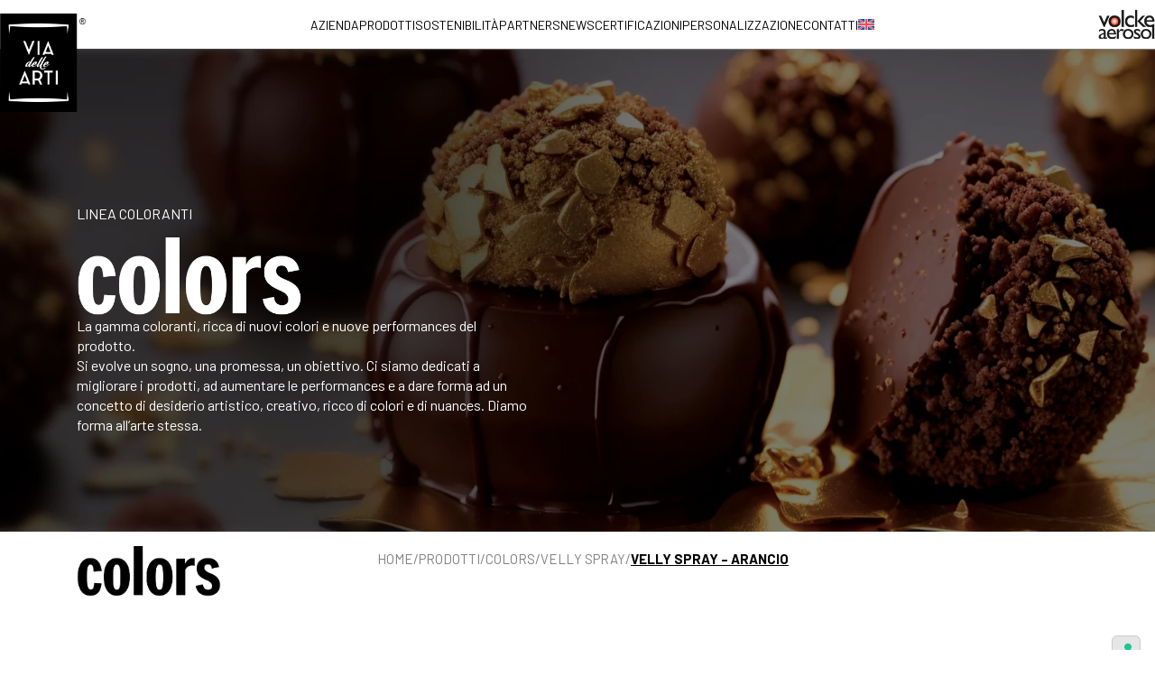

--- FILE ---
content_type: text/html; charset=UTF-8
request_url: https://www.viadellearti.it/prodotto/colors/velly-spray/velly-spray-orange/
body_size: 19330
content:
<!doctype html>
<html lang="it-IT">

<head> <script>
var gform;gform||(document.addEventListener("gform_main_scripts_loaded",function(){gform.scriptsLoaded=!0}),window.addEventListener("DOMContentLoaded",function(){gform.domLoaded=!0}),gform={domLoaded:!1,scriptsLoaded:!1,initializeOnLoaded:function(o){gform.domLoaded&&gform.scriptsLoaded?o():!gform.domLoaded&&gform.scriptsLoaded?window.addEventListener("DOMContentLoaded",o):document.addEventListener("gform_main_scripts_loaded",o)},hooks:{action:{},filter:{}},addAction:function(o,n,r,t){gform.addHook("action",o,n,r,t)},addFilter:function(o,n,r,t){gform.addHook("filter",o,n,r,t)},doAction:function(o){gform.doHook("action",o,arguments)},applyFilters:function(o){return gform.doHook("filter",o,arguments)},removeAction:function(o,n){gform.removeHook("action",o,n)},removeFilter:function(o,n,r){gform.removeHook("filter",o,n,r)},addHook:function(o,n,r,t,i){null==gform.hooks[o][n]&&(gform.hooks[o][n]=[]);var e=gform.hooks[o][n];null==i&&(i=n+"_"+e.length),gform.hooks[o][n].push({tag:i,callable:r,priority:t=null==t?10:t})},doHook:function(n,o,r){var t;if(r=Array.prototype.slice.call(r,1),null!=gform.hooks[n][o]&&((o=gform.hooks[n][o]).sort(function(o,n){return o.priority-n.priority}),o.forEach(function(o){"function"!=typeof(t=o.callable)&&(t=window[t]),"action"==n?t.apply(null,r):r[0]=t.apply(null,r)})),"filter"==n)return r[0]},removeHook:function(o,n,t,i){var r;null!=gform.hooks[o][n]&&(r=(r=gform.hooks[o][n]).filter(function(o,n,r){return!!(null!=i&&i!=o.tag||null!=t&&t!=o.priority)}),gform.hooks[o][n]=r)}});
</script>

	<meta charset="UTF-8">
	<meta name="viewport" content="width=device-width, initial-scale=1">
	<link rel="profile" href="https://gmpg.org/xfn/11">
<!-- Google Tag Manager -->
<script>(function(w,d,s,l,i){w[l]=w[l]||[];w[l].push({'gtm.start':
new Date().getTime(),event:'gtm.js'});var f=d.getElementsByTagName(s)[0],
j=d.createElement(s),dl=l!='dataLayer'?'&l='+l:'';j.async=true;j.src=
'https://www.googletagmanager.com/gtm.js?id='+i+dl;f.parentNode.insertBefore(j,f);
})(window,document,'script','dataLayer','GTM-5JSGQCBH');</script>
<!-- End Google Tag Manager -->
	<meta name='robots' content='index, follow, max-image-preview:large, max-snippet:-1, max-video-preview:-1' />
<link rel="alternate" hreflang="en" href="https://www.viadellearti.it/en/prodotto/colors/velly-spray/velly-spray-orange/" />
<link rel="alternate" hreflang="it" href="https://www.viadellearti.it/prodotto/colors/velly-spray/velly-spray-orange/" />
<link rel="alternate" hreflang="x-default" href="https://www.viadellearti.it/prodotto/colors/velly-spray/velly-spray-orange/" />

	<!-- This site is optimized with the Yoast SEO plugin v22.5 - https://yoast.com/wordpress/plugins/seo/ -->
	<title>Velly Spray - Arancio - Via delle Arti</title><link rel="preload" as="style" href="https://fonts.googleapis.com/css2?family=Barlow:ital,wght@0,100;0,200;0,300;0,400;0,500;0,600;0,700;0,800;0,900;1,100;1,200;1,300;1,400;1,500;1,600;1,700;1,800;1,900&#038;family=Barlow+Condensed:ital,wght@0,100;0,200;0,300;0,400;0,500;0,600;0,700;0,800;0,900;1,100;1,200;1,300;1,400;1,500;1,600;1,700;1,800;1,900&#038;family=Barlow:ital,wght@0,100;0,200;0,300;0,400;0,500;0,600;0,700;0,800;0,900;1,100;1,200;1,300;1,400;1,500;1,600;1,700;1,800;1,900&#038;display=swap" /><link rel="stylesheet" href="https://fonts.googleapis.com/css2?family=Barlow:ital,wght@0,100;0,200;0,300;0,400;0,500;0,600;0,700;0,800;0,900;1,100;1,200;1,300;1,400;1,500;1,600;1,700;1,800;1,900&#038;family=Barlow+Condensed:ital,wght@0,100;0,200;0,300;0,400;0,500;0,600;0,700;0,800;0,900;1,100;1,200;1,300;1,400;1,500;1,600;1,700;1,800;1,900&#038;family=Barlow:ital,wght@0,100;0,200;0,300;0,400;0,500;0,600;0,700;0,800;0,900;1,100;1,200;1,300;1,400;1,500;1,600;1,700;1,800;1,900&#038;display=swap" media="print" onload="this.media='all'" /><noscript><link rel="stylesheet" href="https://fonts.googleapis.com/css2?family=Barlow:ital,wght@0,100;0,200;0,300;0,400;0,500;0,600;0,700;0,800;0,900;1,100;1,200;1,300;1,400;1,500;1,600;1,700;1,800;1,900&#038;family=Barlow+Condensed:ital,wght@0,100;0,200;0,300;0,400;0,500;0,600;0,700;0,800;0,900;1,100;1,200;1,300;1,400;1,500;1,600;1,700;1,800;1,900&#038;family=Barlow:ital,wght@0,100;0,200;0,300;0,400;0,500;0,600;0,700;0,800;0,900;1,100;1,200;1,300;1,400;1,500;1,600;1,700;1,800;1,900&#038;display=swap" /></noscript>
	<meta name="description" content="Ideale per la colorazione di superficie molto fredde oppure surgelate: semifreddi, mousses, gelato. È necessario mantenere a temperatura ambiente il Velly" />
	<link rel="canonical" href="https://www.viadellearti.it/prodotto/colors/velly-spray/velly-spray-orange/" />
	<meta property="og:locale" content="it_IT" />
	<meta property="og:type" content="article" />
	<meta property="og:title" content="Velly Spray - Arancio - Via delle Arti" />
	<meta property="og:description" content="Ideale per la colorazione di superficie molto fredde oppure surgelate: semifreddi, mousses, gelato. È necessario mantenere a temperatura ambiente il Velly" />
	<meta property="og:url" content="https://www.viadellearti.it/prodotto/colors/velly-spray/velly-spray-orange/" />
	<meta property="og:site_name" content="Via delle Arti" />
	<meta property="article:modified_time" content="2024-05-27T13:32:28+00:00" />
	<meta property="og:image" content="https://www.viadellearti.it/wp-content/uploads/2024/05/VELLY-ARANCIO.jpg" />
	<meta property="og:image:width" content="600" />
	<meta property="og:image:height" content="600" />
	<meta property="og:image:type" content="image/jpeg" />
	<meta name="twitter:card" content="summary_large_image" />
	<meta name="twitter:label1" content="Tempo di lettura stimato" />
	<meta name="twitter:data1" content="1 minuto" />
	<script type="application/ld+json" class="yoast-schema-graph">{"@context":"https://schema.org","@graph":[{"@type":"WebPage","@id":"https://www.viadellearti.it/prodotto/colors/velly-spray/velly-spray-orange/","url":"https://www.viadellearti.it/prodotto/colors/velly-spray/velly-spray-orange/","name":"Velly Spray - Arancio - Via delle Arti","isPartOf":{"@id":"https://www.viadellearti.it/#website"},"primaryImageOfPage":{"@id":"https://www.viadellearti.it/prodotto/colors/velly-spray/velly-spray-orange/#primaryimage"},"image":{"@id":"https://www.viadellearti.it/prodotto/colors/velly-spray/velly-spray-orange/#primaryimage"},"thumbnailUrl":"https://www.viadellearti.it/wp-content/uploads/2024/05/VELLY-ARANCIO.jpg","datePublished":"2024-05-08T08:12:10+00:00","dateModified":"2024-05-27T13:32:28+00:00","description":"Ideale per la colorazione di superficie molto fredde oppure surgelate: semifreddi, mousses, gelato. È necessario mantenere a temperatura ambiente il Velly","breadcrumb":{"@id":"https://www.viadellearti.it/prodotto/colors/velly-spray/velly-spray-orange/#breadcrumb"},"inLanguage":"it-IT","potentialAction":[{"@type":"ReadAction","target":["https://www.viadellearti.it/prodotto/colors/velly-spray/velly-spray-orange/"]}]},{"@type":"ImageObject","inLanguage":"it-IT","@id":"https://www.viadellearti.it/prodotto/colors/velly-spray/velly-spray-orange/#primaryimage","url":"https://www.viadellearti.it/wp-content/uploads/2024/05/VELLY-ARANCIO.jpg","contentUrl":"https://www.viadellearti.it/wp-content/uploads/2024/05/VELLY-ARANCIO.jpg","width":600,"height":600},{"@type":"BreadcrumbList","@id":"https://www.viadellearti.it/prodotto/colors/velly-spray/velly-spray-orange/#breadcrumb","itemListElement":[{"@type":"ListItem","position":1,"name":"Home","item":"https://www.viadellearti.it/"},{"@type":"ListItem","position":2,"name":"Prodotti","item":"https://www.viadellearti.it/?page_id=8"},{"@type":"ListItem","position":3,"name":"Colors","item":"https://www.viadellearti.it/categoria-prodotto/colors/"},{"@type":"ListItem","position":4,"name":"Velly spray","item":"https://www.viadellearti.it/categoria-prodotto/colors/velly-spray/"},{"@type":"ListItem","position":5,"name":"Velly Spray &#8211; Arancio"}]},{"@type":"WebSite","@id":"https://www.viadellearti.it/#website","url":"https://www.viadellearti.it/","name":"Via delle Arti","description":"Il percorso creativo e artistico, tra design e tecnologia in continua evoluzione.","potentialAction":[{"@type":"SearchAction","target":{"@type":"EntryPoint","urlTemplate":"https://www.viadellearti.it/?s={search_term_string}"},"query-input":"required name=search_term_string"}],"inLanguage":"it-IT"}]}</script>
	<!-- / Yoast SEO plugin. -->


<link href='https://fonts.gstatic.com' crossorigin rel='preconnect' />
<link rel="alternate" type="application/rss+xml" title="Via delle Arti &raquo; Feed" href="https://www.viadellearti.it/feed/" />
<link rel="alternate" type="application/rss+xml" title="Via delle Arti &raquo; Feed dei commenti" href="https://www.viadellearti.it/comments/feed/" />
<style id='wp-emoji-styles-inline-css'>

	img.wp-smiley, img.emoji {
		display: inline !important;
		border: none !important;
		box-shadow: none !important;
		height: 1em !important;
		width: 1em !important;
		margin: 0 0.07em !important;
		vertical-align: -0.1em !important;
		background: none !important;
		padding: 0 !important;
	}
</style>
<link rel='stylesheet' id='wp-block-library-css' href='https://www.viadellearti.it/wp-includes/css/dist/block-library/style.min.css?ver=6.5.4' media='all' />
<style id='classic-theme-styles-inline-css'>
/*! This file is auto-generated */
.wp-block-button__link{color:#fff;background-color:#32373c;border-radius:9999px;box-shadow:none;text-decoration:none;padding:calc(.667em + 2px) calc(1.333em + 2px);font-size:1.125em}.wp-block-file__button{background:#32373c;color:#fff;text-decoration:none}
</style>
<style id='global-styles-inline-css'>
body{--wp--preset--color--black: #000000;--wp--preset--color--cyan-bluish-gray: #abb8c3;--wp--preset--color--white: #ffffff;--wp--preset--color--pale-pink: #f78da7;--wp--preset--color--vivid-red: #cf2e2e;--wp--preset--color--luminous-vivid-orange: #ff6900;--wp--preset--color--luminous-vivid-amber: #fcb900;--wp--preset--color--light-green-cyan: #7bdcb5;--wp--preset--color--vivid-green-cyan: #00d084;--wp--preset--color--pale-cyan-blue: #8ed1fc;--wp--preset--color--vivid-cyan-blue: #0693e3;--wp--preset--color--vivid-purple: #9b51e0;--wp--preset--gradient--vivid-cyan-blue-to-vivid-purple: linear-gradient(135deg,rgba(6,147,227,1) 0%,rgb(155,81,224) 100%);--wp--preset--gradient--light-green-cyan-to-vivid-green-cyan: linear-gradient(135deg,rgb(122,220,180) 0%,rgb(0,208,130) 100%);--wp--preset--gradient--luminous-vivid-amber-to-luminous-vivid-orange: linear-gradient(135deg,rgba(252,185,0,1) 0%,rgba(255,105,0,1) 100%);--wp--preset--gradient--luminous-vivid-orange-to-vivid-red: linear-gradient(135deg,rgba(255,105,0,1) 0%,rgb(207,46,46) 100%);--wp--preset--gradient--very-light-gray-to-cyan-bluish-gray: linear-gradient(135deg,rgb(238,238,238) 0%,rgb(169,184,195) 100%);--wp--preset--gradient--cool-to-warm-spectrum: linear-gradient(135deg,rgb(74,234,220) 0%,rgb(151,120,209) 20%,rgb(207,42,186) 40%,rgb(238,44,130) 60%,rgb(251,105,98) 80%,rgb(254,248,76) 100%);--wp--preset--gradient--blush-light-purple: linear-gradient(135deg,rgb(255,206,236) 0%,rgb(152,150,240) 100%);--wp--preset--gradient--blush-bordeaux: linear-gradient(135deg,rgb(254,205,165) 0%,rgb(254,45,45) 50%,rgb(107,0,62) 100%);--wp--preset--gradient--luminous-dusk: linear-gradient(135deg,rgb(255,203,112) 0%,rgb(199,81,192) 50%,rgb(65,88,208) 100%);--wp--preset--gradient--pale-ocean: linear-gradient(135deg,rgb(255,245,203) 0%,rgb(182,227,212) 50%,rgb(51,167,181) 100%);--wp--preset--gradient--electric-grass: linear-gradient(135deg,rgb(202,248,128) 0%,rgb(113,206,126) 100%);--wp--preset--gradient--midnight: linear-gradient(135deg,rgb(2,3,129) 0%,rgb(40,116,252) 100%);--wp--preset--font-size--small: 13px;--wp--preset--font-size--medium: 20px;--wp--preset--font-size--large: 36px;--wp--preset--font-size--x-large: 42px;--wp--preset--spacing--20: 0.44rem;--wp--preset--spacing--30: 0.67rem;--wp--preset--spacing--40: 1rem;--wp--preset--spacing--50: 1.5rem;--wp--preset--spacing--60: 2.25rem;--wp--preset--spacing--70: 3.38rem;--wp--preset--spacing--80: 5.06rem;--wp--preset--shadow--natural: 6px 6px 9px rgba(0, 0, 0, 0.2);--wp--preset--shadow--deep: 12px 12px 50px rgba(0, 0, 0, 0.4);--wp--preset--shadow--sharp: 6px 6px 0px rgba(0, 0, 0, 0.2);--wp--preset--shadow--outlined: 6px 6px 0px -3px rgba(255, 255, 255, 1), 6px 6px rgba(0, 0, 0, 1);--wp--preset--shadow--crisp: 6px 6px 0px rgba(0, 0, 0, 1);}:where(.is-layout-flex){gap: 0.5em;}:where(.is-layout-grid){gap: 0.5em;}body .is-layout-flex{display: flex;}body .is-layout-flex{flex-wrap: wrap;align-items: center;}body .is-layout-flex > *{margin: 0;}body .is-layout-grid{display: grid;}body .is-layout-grid > *{margin: 0;}:where(.wp-block-columns.is-layout-flex){gap: 2em;}:where(.wp-block-columns.is-layout-grid){gap: 2em;}:where(.wp-block-post-template.is-layout-flex){gap: 1.25em;}:where(.wp-block-post-template.is-layout-grid){gap: 1.25em;}.has-black-color{color: var(--wp--preset--color--black) !important;}.has-cyan-bluish-gray-color{color: var(--wp--preset--color--cyan-bluish-gray) !important;}.has-white-color{color: var(--wp--preset--color--white) !important;}.has-pale-pink-color{color: var(--wp--preset--color--pale-pink) !important;}.has-vivid-red-color{color: var(--wp--preset--color--vivid-red) !important;}.has-luminous-vivid-orange-color{color: var(--wp--preset--color--luminous-vivid-orange) !important;}.has-luminous-vivid-amber-color{color: var(--wp--preset--color--luminous-vivid-amber) !important;}.has-light-green-cyan-color{color: var(--wp--preset--color--light-green-cyan) !important;}.has-vivid-green-cyan-color{color: var(--wp--preset--color--vivid-green-cyan) !important;}.has-pale-cyan-blue-color{color: var(--wp--preset--color--pale-cyan-blue) !important;}.has-vivid-cyan-blue-color{color: var(--wp--preset--color--vivid-cyan-blue) !important;}.has-vivid-purple-color{color: var(--wp--preset--color--vivid-purple) !important;}.has-black-background-color{background-color: var(--wp--preset--color--black) !important;}.has-cyan-bluish-gray-background-color{background-color: var(--wp--preset--color--cyan-bluish-gray) !important;}.has-white-background-color{background-color: var(--wp--preset--color--white) !important;}.has-pale-pink-background-color{background-color: var(--wp--preset--color--pale-pink) !important;}.has-vivid-red-background-color{background-color: var(--wp--preset--color--vivid-red) !important;}.has-luminous-vivid-orange-background-color{background-color: var(--wp--preset--color--luminous-vivid-orange) !important;}.has-luminous-vivid-amber-background-color{background-color: var(--wp--preset--color--luminous-vivid-amber) !important;}.has-light-green-cyan-background-color{background-color: var(--wp--preset--color--light-green-cyan) !important;}.has-vivid-green-cyan-background-color{background-color: var(--wp--preset--color--vivid-green-cyan) !important;}.has-pale-cyan-blue-background-color{background-color: var(--wp--preset--color--pale-cyan-blue) !important;}.has-vivid-cyan-blue-background-color{background-color: var(--wp--preset--color--vivid-cyan-blue) !important;}.has-vivid-purple-background-color{background-color: var(--wp--preset--color--vivid-purple) !important;}.has-black-border-color{border-color: var(--wp--preset--color--black) !important;}.has-cyan-bluish-gray-border-color{border-color: var(--wp--preset--color--cyan-bluish-gray) !important;}.has-white-border-color{border-color: var(--wp--preset--color--white) !important;}.has-pale-pink-border-color{border-color: var(--wp--preset--color--pale-pink) !important;}.has-vivid-red-border-color{border-color: var(--wp--preset--color--vivid-red) !important;}.has-luminous-vivid-orange-border-color{border-color: var(--wp--preset--color--luminous-vivid-orange) !important;}.has-luminous-vivid-amber-border-color{border-color: var(--wp--preset--color--luminous-vivid-amber) !important;}.has-light-green-cyan-border-color{border-color: var(--wp--preset--color--light-green-cyan) !important;}.has-vivid-green-cyan-border-color{border-color: var(--wp--preset--color--vivid-green-cyan) !important;}.has-pale-cyan-blue-border-color{border-color: var(--wp--preset--color--pale-cyan-blue) !important;}.has-vivid-cyan-blue-border-color{border-color: var(--wp--preset--color--vivid-cyan-blue) !important;}.has-vivid-purple-border-color{border-color: var(--wp--preset--color--vivid-purple) !important;}.has-vivid-cyan-blue-to-vivid-purple-gradient-background{background: var(--wp--preset--gradient--vivid-cyan-blue-to-vivid-purple) !important;}.has-light-green-cyan-to-vivid-green-cyan-gradient-background{background: var(--wp--preset--gradient--light-green-cyan-to-vivid-green-cyan) !important;}.has-luminous-vivid-amber-to-luminous-vivid-orange-gradient-background{background: var(--wp--preset--gradient--luminous-vivid-amber-to-luminous-vivid-orange) !important;}.has-luminous-vivid-orange-to-vivid-red-gradient-background{background: var(--wp--preset--gradient--luminous-vivid-orange-to-vivid-red) !important;}.has-very-light-gray-to-cyan-bluish-gray-gradient-background{background: var(--wp--preset--gradient--very-light-gray-to-cyan-bluish-gray) !important;}.has-cool-to-warm-spectrum-gradient-background{background: var(--wp--preset--gradient--cool-to-warm-spectrum) !important;}.has-blush-light-purple-gradient-background{background: var(--wp--preset--gradient--blush-light-purple) !important;}.has-blush-bordeaux-gradient-background{background: var(--wp--preset--gradient--blush-bordeaux) !important;}.has-luminous-dusk-gradient-background{background: var(--wp--preset--gradient--luminous-dusk) !important;}.has-pale-ocean-gradient-background{background: var(--wp--preset--gradient--pale-ocean) !important;}.has-electric-grass-gradient-background{background: var(--wp--preset--gradient--electric-grass) !important;}.has-midnight-gradient-background{background: var(--wp--preset--gradient--midnight) !important;}.has-small-font-size{font-size: var(--wp--preset--font-size--small) !important;}.has-medium-font-size{font-size: var(--wp--preset--font-size--medium) !important;}.has-large-font-size{font-size: var(--wp--preset--font-size--large) !important;}.has-x-large-font-size{font-size: var(--wp--preset--font-size--x-large) !important;}
.wp-block-navigation a:where(:not(.wp-element-button)){color: inherit;}
:where(.wp-block-post-template.is-layout-flex){gap: 1.25em;}:where(.wp-block-post-template.is-layout-grid){gap: 1.25em;}
:where(.wp-block-columns.is-layout-flex){gap: 2em;}:where(.wp-block-columns.is-layout-grid){gap: 2em;}
.wp-block-pullquote{font-size: 1.5em;line-height: 1.6;}
</style>
<link rel='stylesheet' id='wpml-blocks-css' href='https://www.viadellearti.it/wp-content/plugins/sitepress-multilingual-cms/dist/css/blocks/styles.css?ver=4.6.10' media='all' />
<link rel='stylesheet' id='woocommerce-layout-css' href='https://www.viadellearti.it/wp-content/plugins/woocommerce/assets/css/woocommerce-layout.css?ver=8.8.2' media='all' />
<link rel='stylesheet' id='woocommerce-smallscreen-css' href='https://www.viadellearti.it/wp-content/plugins/woocommerce/assets/css/woocommerce-smallscreen.css?ver=8.8.2' media='only screen and (max-width: 768px)' />
<link rel='stylesheet' id='woocommerce-general-css' href='https://www.viadellearti.it/wp-content/plugins/woocommerce/assets/css/woocommerce.css?ver=8.8.2' media='all' />
<style id='woocommerce-inline-inline-css'>
.woocommerce form .form-row .required { visibility: visible; }
</style>
<link rel='stylesheet' id='wpml-legacy-horizontal-list-0-css' href='https://www.viadellearti.it/wp-content/plugins/sitepress-multilingual-cms/templates/language-switchers/legacy-list-horizontal/style.min.css?ver=1' media='all' />
<link rel='stylesheet' id='wpml-menu-item-0-css' href='https://www.viadellearti.it/wp-content/plugins/sitepress-multilingual-cms/templates/language-switchers/menu-item/style.min.css?ver=1' media='all' />
<link rel='stylesheet' id='via-delle-arti-style-css' href='https://www.viadellearti.it/wp-content/themes/via-delle-arti/style.css?ver=1.0.0' media='all' />
<link rel='stylesheet' id='via-delle-arti-main-style-css' href='https://www.viadellearti.it/wp-content/themes/via-delle-arti/assets/css/style.css?ver=1768780777' media='all' />
<link rel='stylesheet' id='via-delle-arti-owl1-style-css' href='https://www.viadellearti.it/wp-content/themes/via-delle-arti/assets/css/owl.carousel.css?ver=2.3.4' media='all' />
<link rel='stylesheet' id='via-delle-arti-owl2-style-css' href='https://www.viadellearti.it/wp-content/themes/via-delle-arti/assets/css/owl.carousel.min.css?ver=2.3.4' media='all' />
<link rel='stylesheet' id='via-delle-arti-bootstrap-style-css' href='https://www.viadellearti.it/wp-content/themes/via-delle-arti/assets/css/bootstrap.min.css?ver=4.6.2' media='all' />
<link rel='stylesheet' id='via-delle-arti-aos-style-css' href='https://www.viadellearti.it/wp-content/themes/via-delle-arti/assets/css/aos.css?ver=2.3.1' media='all' />
<script id="wpml-cookie-js-extra">
var wpml_cookies = {"wp-wpml_current_language":{"value":"it","expires":1,"path":"\/"}};
var wpml_cookies = {"wp-wpml_current_language":{"value":"it","expires":1,"path":"\/"}};
</script>
<script src="https://www.viadellearti.it/wp-content/plugins/sitepress-multilingual-cms/res/js/cookies/language-cookie.js?ver=4.6.10" id="wpml-cookie-js" defer data-wp-strategy="defer"></script>
<script src="https://www.viadellearti.it/wp-includes/js/jquery/jquery.min.js?ver=3.7.1" id="jquery-core-js"></script>
<script src="https://www.viadellearti.it/wp-includes/js/jquery/jquery-migrate.min.js?ver=3.4.1" id="jquery-migrate-js"></script>
<script src="https://www.viadellearti.it/wp-content/plugins/woocommerce/assets/js/jquery-blockui/jquery.blockUI.min.js?ver=2.7.0-wc.8.8.2" id="jquery-blockui-js" defer data-wp-strategy="defer"></script>
<script id="wc-add-to-cart-js-extra">
var wc_add_to_cart_params = {"ajax_url":"\/wp-admin\/admin-ajax.php","wc_ajax_url":"\/?wc-ajax=%%endpoint%%","i18n_view_cart":"Visualizza carrello","cart_url":"https:\/\/www.viadellearti.it\/?page_id=9","is_cart":"","cart_redirect_after_add":"no"};
</script>
<script src="https://www.viadellearti.it/wp-content/plugins/woocommerce/assets/js/frontend/add-to-cart.min.js?ver=8.8.2" id="wc-add-to-cart-js" defer data-wp-strategy="defer"></script>
<script id="wc-single-product-js-extra">
var wc_single_product_params = {"i18n_required_rating_text":"Seleziona una valutazione","review_rating_required":"yes","flexslider":{"rtl":false,"animation":"slide","smoothHeight":true,"directionNav":false,"controlNav":"thumbnails","slideshow":false,"animationSpeed":500,"animationLoop":false,"allowOneSlide":false},"zoom_enabled":"","zoom_options":[],"photoswipe_enabled":"","photoswipe_options":{"shareEl":false,"closeOnScroll":false,"history":false,"hideAnimationDuration":0,"showAnimationDuration":0},"flexslider_enabled":""};
</script>
<script src="https://www.viadellearti.it/wp-content/plugins/woocommerce/assets/js/frontend/single-product.min.js?ver=8.8.2" id="wc-single-product-js" defer data-wp-strategy="defer"></script>
<script src="https://www.viadellearti.it/wp-content/plugins/woocommerce/assets/js/js-cookie/js.cookie.min.js?ver=2.1.4-wc.8.8.2" id="js-cookie-js" defer data-wp-strategy="defer"></script>
<script id="woocommerce-js-extra">
var woocommerce_params = {"ajax_url":"\/wp-admin\/admin-ajax.php","wc_ajax_url":"\/?wc-ajax=%%endpoint%%"};
</script>
<script src="https://www.viadellearti.it/wp-content/plugins/woocommerce/assets/js/frontend/woocommerce.min.js?ver=8.8.2" id="woocommerce-js" defer data-wp-strategy="defer"></script>
<link rel="https://api.w.org/" href="https://www.viadellearti.it/wp-json/" /><link rel="alternate" type="application/json" href="https://www.viadellearti.it/wp-json/wp/v2/product/1359" /><link rel="EditURI" type="application/rsd+xml" title="RSD" href="https://www.viadellearti.it/xmlrpc.php?rsd" />
<meta name="generator" content="WordPress 6.5.4" />
<meta name="generator" content="WooCommerce 8.8.2" />
<link rel='shortlink' href='https://www.viadellearti.it/?p=1359' />
<link rel="alternate" type="application/json+oembed" href="https://www.viadellearti.it/wp-json/oembed/1.0/embed?url=https%3A%2F%2Fwww.viadellearti.it%2Fprodotto%2Fcolors%2Fvelly-spray%2Fvelly-spray-orange%2F" />
<link rel="alternate" type="text/xml+oembed" href="https://www.viadellearti.it/wp-json/oembed/1.0/embed?url=https%3A%2F%2Fwww.viadellearti.it%2Fprodotto%2Fcolors%2Fvelly-spray%2Fvelly-spray-orange%2F&#038;format=xml" />
<meta name="generator" content="WPML ver:4.6.10 stt:1,27;" />
	<noscript><style>.woocommerce-product-gallery{ opacity: 1 !important; }</style></noscript>
	<style id="uagb-style-frontend-1359">.uag-blocks-common-selector{z-index:var(--z-index-desktop) !important}@media (max-width: 976px){.uag-blocks-common-selector{z-index:var(--z-index-tablet) !important}}@media (max-width: 767px){.uag-blocks-common-selector{z-index:var(--z-index-mobile) !important}}
</style><link rel="icon" href="https://www.viadellearti.it/wp-content/uploads/2024/06/cropped-viadellearti_logo_new_v2-32x32.png" sizes="32x32" />
<link rel="icon" href="https://www.viadellearti.it/wp-content/uploads/2024/06/cropped-viadellearti_logo_new_v2-192x192.png" sizes="192x192" />
<link rel="apple-touch-icon" href="https://www.viadellearti.it/wp-content/uploads/2024/06/cropped-viadellearti_logo_new_v2-180x180.png" />
<meta name="msapplication-TileImage" content="https://www.viadellearti.it/wp-content/uploads/2024/06/cropped-viadellearti_logo_new_v2-270x270.png" />
		<style id="wp-custom-css">
			/*FIX TMP*/

/*HOME*/

/*SECTION PIU VENDUTI
.product-item_title {line-height: 1.1;}
.products-popular ul.products-popular_list {gap: 0px;}
.products-popular ul.products-popular_list .product-item {flex: 0 0 20%;}
.products-popular ul.products-popular_list .product-item .product-item-container {padding: 0px 10px 20px}

@media screen and (max-width:992px) {
.products-popular ul.products-popular_list .product-item {flex: 0 0 30%;}	
}	

@media screen and (max-width:768px) {
.products-popular ul.products-popular_list .product-item {flex: 0 0 40%;}	
}	

@media screen and (max-width:460px) {
.products-popular ul.products-popular_list .product-item {flex: 0 0 100%;}	
}	

SECTION BANNER
.banner_logo img {max-width: 120px; height: auto;}

.banner_cta.cta {
    color:var(--primary-color);
    border: 1px solid var(--primary-color);
    width: fit-content;
    padding: 5px 20px;
    text-decoration: none;
    font-size: 17px;
  }
.banner_cta.cta:hover {
      background: var(--primary-color);
      color: var(--secondary-color);
      text-decoration: none;
  }
.banner_cta.cta:hover a {
    color: var(--secondary-color);
    text-decoration: none;
}
  .banner_cta.cta a {
      color: var(--primary-color);
		font-family: 'Barlow Condensed', sans-serif;
  }

SECTION CATEGORIES
@media screen and (max-width:768px) 
{
	.macro-cat_list-banner {display: none;}
.macro-cat_list {background-color: #000; padding: 30px 0px;}
}

SECTION OVERFLOW GREEN
@media screen and (max-width:1300px)
{
	.col-sx .mixed-content_colimg img.col-outside {margin-left: -30px; right: 30px;
}
}

@media screen and (max-width:1024px){
	.container.mixed-content_coltext-content { padding: 30px 0px;}
	.layouts .mixed-content .mixed-content_colimg {justify-content: flex-start;}
	.col-sx .mixed-content_colimg img.col-outside {margin-left: auto; right: initial; margin: 0px auto; max-width: 600px; width: 100%; padding-top: 30px}
}

SECTION IMG+TEXT
@media screen and (max-width:1024px){
	.layouts .mixed-content-static .mixed-content_colimg { min-height: 450px;	}
	}
@media screen and (max-width:768px){
	.mixed-content_colimg {min-height: 250px;}
	.layouts .container.mixed-content_coltext-content {
		margin-left: 30px;
	}
	.layouts .mixed-content-static .mixed-content_colimg { min-height: 350px;	}
}
PAGINE BANNER
@media screen and (max-width:992px){
	.banner_statico .banner {padding: 30px 0px;}
}
	
/*PAGINE E BLOG - CONTENUTO
.internal-page_content {padding-bottom: 30px;}

.img-mobile {display:none;}
@media screen and (max-width:768px){
	.img-responsive.img-desktop {display:none;}
	.img-responsive.img-mobile {display:block;}
}

.page_txt-content a , .page_txt-content a:hover , a , a:hover {color: #555;  text-decoration: underline;}	
.wp-block-button a:hover {color: #FFF;}
	
.wp-block-image {
	padding-block: 0px;
}

.img-heading {padding: 20px 0px;}
.wp-block-image.img-full-content img {width: 100%}
.img-full-content, .img-content {padding: 20px 0px;}

.single-post ul, .page ul, .single-post ol, .page ol {margin-left: 0px;}

/*PAGINE - SECTION CARDS
.cards {padding-top: 30px; padding-bottom: 60px}
.cards .cards-content {justify-content: center;}
.cards-content .cards_item > .cards_item-content {padding: 0px 20px;}
.cards-content .cards_item {justify-content: start; width: 25%;}

.cards-content {flex-wrap: wrap; flex-direction: row;}

/*NEWS BANNER
.news-archive .banner, .news-single .banner {box-shadow: inset 20px -7px 320px 350px rgba(0,0,0,0.39);}

/*PRODOTTO*/

/*INTRO BREADCRUMBS
.single-product_intro-description.breadcrumbs_container {flex: 0 0 65%}

.single-product .intro-sidebar_title img {aspect-ratio: initial;}
.single-product .intro-sidebar_title.product-image_container img {aspect-ratio: 1;}

.single-product_intro-sidebar.intro-sidebar_first {padding-bottom: 30px;}

.single-product_intro-sidebar.intro-sidebar_first .intro-sidebar_title h3 {color: #000; font-size: 35px; font-weight: bold;}

@media screen and (max-width:992px){
  .single-product .intro-sidebar_title.product-image_container img {max-width: 320px; height: auto; }
}

*/
@media screen and (min-width:1199px){
	.contact-page .banner {min-height: 520px;}
}
.wp-block-image.img-press.wp-lightbox-container {align-items: center;}
.wp-block-image.img-press {text-align: center; padding: 20px;}
.wp-block-image.img-press img {max-width: 800px; width: 90%; margin: 0px auto;}

.banner.item:before {
    content: "";
    height: 100%;
    width: 100%;
    background-color: rgba(0,0,0,0.2);
    position: absolute;
    top: 0px;
    left: 0px;
}
.banner.item {
    position: relative;
}
.banner.item .banner_intro {z-index:1;}

.footer a {color: #FFF;}
.pdf-catalog img {width: 25px;}

.wp-block-embed.aligncenter {	     display: flex; flex-direction: column; align-content: center; align-items: center;}

.cta-content .wp-block-button__link {color: #FFF; margin: 20px 0px; text-decoration: none;}

.cta-content .wp-block-button__link:hover {text-decoration: underline;}

#LogoGroup {max-height: 50px;}
#LogoGroup img {max-height: 46px;}
.fixed-header #LogoGroup.logo img {margin-top: 0px}

.content_info-address p {text-align: center;}

@media screen and (max-width:992px){
	.layouts .mixed-content-static .mixed-content_colimg {height: 70vw; min-height: 200px;}
}

/*FOOTER*/
footer .pdf-catalog {padding-bottom: 10px;}

/*BLOCK PAGES*/

.box-columns .box-column-title {min-height: 20px;}		</style>
			<link rel="preconnect" href="https://fonts.googleapis.com">
	<link rel="preconnect" href="https://fonts.gstatic.com" crossorigin>
	
	
	<link rel="stylesheet" href="https://cdn.jsdelivr.net/npm/bootstrap@4.6.2/dist/css/bootstrap.min.css">
</head>

<body class="product-template-default single single-product postid-1359 wp-custom-logo theme-via-delle-arti woocommerce woocommerce-page woocommerce-no-js">
<!-- Google Tag Manager (noscript) -->
<noscript><iframe src="https://www.googletagmanager.com/ns.html?id=GTM-5JSGQCBH"
height="0" width="0" style="display:none;visibility:hidden"></iframe></noscript>
<!-- End Google Tag Manager (noscript) -->
		<div class="body-content">
		<header id="masthead" class="header sticky-header">
			<nav id="site-navigation" class="header__nav">
				<div id="Logo" class="logo logo-header">
					<div class="logo-normal"><a href="https://www.viadellearti.it/" class="custom-logo-link" rel="home"><img width="295" height="336" src="https://www.viadellearti.it/wp-content/uploads/2024/03/logo.png" class="custom-logo" alt="Via delle Arti" decoding="async" fetchpriority="high" srcset="https://www.viadellearti.it/wp-content/uploads/2024/03/logo.png 295w, https://www.viadellearti.it/wp-content/uploads/2024/03/logo-263x300.png 263w" sizes="(max-width: 295px) 100vw, 295px" /></a></div>
				</div>
				<div class="menu">
					<ul id="primary-menu" class="nav"><li id="menu-item-46" class="menu-item menu-item-type-post_type menu-item-object-page menu-item-46"><a href="https://www.viadellearti.it/azienda/">Azienda</a></li>
<li id="menu-item-1035" class="menu-item menu-item-type-custom menu-item-object-custom menu-item-has-children menu-item-1035"><a href="#">Prodotti</a>
<ul class="sub-menu">
	<li id="menu-item-345" class="menu-item menu-item-type-taxonomy menu-item-object-product_cat current-product-ancestor menu-item-has-children menu-item-345"><a href="https://www.viadellearti.it/categoria-prodotto/colors/">Colors</a>
	<ul class="sub-menu">
		<li id="menu-item-910" class="menu-item menu-item-type-taxonomy menu-item-object-product_cat menu-item-910"><a href="https://www.viadellearti.it/categoria-prodotto/colors/matty-spray/">Matty spray</a></li>
		<li id="menu-item-4702" class="menu-item menu-item-type-taxonomy menu-item-object-product_cat menu-item-4702"><a href="https://www.viadellearti.it/categoria-prodotto/colors/matty-spray-alcohol-free/">Matty spray alcohol free</a></li>
		<li id="menu-item-344" class="menu-item menu-item-type-taxonomy menu-item-object-product_cat menu-item-344"><a href="https://www.viadellearti.it/categoria-prodotto/colors/pearly-spray/">Pearly spray</a></li>
		<li id="menu-item-4710" class="menu-item menu-item-type-taxonomy menu-item-object-product_cat menu-item-4710"><a href="https://www.viadellearti.it/categoria-prodotto/colors/pearly-spray-alcohol-free/">Pearly spray alcohol free</a></li>
		<li id="menu-item-346" class="menu-item menu-item-type-taxonomy menu-item-object-product_cat current-product-ancestor current-menu-parent current-product-parent menu-item-346"><a href="https://www.viadellearti.it/categoria-prodotto/colors/velly-spray/">Velly spray</a></li>
		<li id="menu-item-347" class="menu-item menu-item-type-taxonomy menu-item-object-product_cat menu-item-347"><a href="https://www.viadellearti.it/categoria-prodotto/colors/colorante-idrosolubile-in-polvere/">Colorante idrosolubile in polvere</a></li>
		<li id="menu-item-348" class="menu-item menu-item-type-taxonomy menu-item-object-product_cat menu-item-348"><a href="https://www.viadellearti.it/categoria-prodotto/colors/colorante-liposolubile-in-polvere/">Colorante liposolubile in polvere</a></li>
		<li id="menu-item-349" class="menu-item menu-item-type-taxonomy menu-item-object-product_cat menu-item-349"><a href="https://www.viadellearti.it/categoria-prodotto/colors/colorante-perlato/">Colorante perlato</a></li>
		<li id="menu-item-350" class="menu-item menu-item-type-taxonomy menu-item-object-product_cat menu-item-350"><a href="https://www.viadellearti.it/categoria-prodotto/colors/pump-powder/">Pump powder</a></li>
		<li id="menu-item-351" class="menu-item menu-item-type-taxonomy menu-item-object-product_cat menu-item-351"><a href="https://www.viadellearti.it/categoria-prodotto/colors/colorante-liquido-base-acqua/">Colorante liquido base acqua</a></li>
		<li id="menu-item-352" class="menu-item menu-item-type-taxonomy menu-item-object-product_cat menu-item-352"><a href="https://www.viadellearti.it/categoria-prodotto/colors/colorante-liquido-base-alcool/">Colorante liquido base alcool</a></li>
		<li id="menu-item-353" class="menu-item menu-item-type-taxonomy menu-item-object-product_cat menu-item-353"><a href="https://www.viadellearti.it/categoria-prodotto/colors/colorante-liquido-base-olio/">Colorante liquido base olio</a></li>
		<li id="menu-item-354" class="menu-item menu-item-type-taxonomy menu-item-object-product_cat menu-item-354"><a href="https://www.viadellearti.it/categoria-prodotto/colors/decor-cocoa-butter/">Decor cocoa butter</a></li>
		<li id="menu-item-355" class="menu-item menu-item-type-taxonomy menu-item-object-product_cat menu-item-355"><a href="https://www.viadellearti.it/categoria-prodotto/colors/gel-colorant/">Gel colorant</a></li>
		<li id="menu-item-356" class="menu-item menu-item-type-taxonomy menu-item-object-product_cat menu-item-356"><a href="https://www.viadellearti.it/categoria-prodotto/colors/pasta-di-zucchero/">Pasta di zucchero</a></li>
	</ul>
</li>
	<li id="menu-item-357" class="menu-item menu-item-type-taxonomy menu-item-object-product_cat menu-item-has-children menu-item-357"><a href="https://www.viadellearti.it/categoria-prodotto/finish-deco/">Finish Deco</a>
	<ul class="sub-menu">
		<li id="menu-item-360" class="menu-item menu-item-type-taxonomy menu-item-object-product_cat menu-item-360"><a href="https://www.viadellearti.it/categoria-prodotto/finish-deco/shiny-spray/">Shiny spray</a></li>
		<li id="menu-item-359" class="menu-item menu-item-type-taxonomy menu-item-object-product_cat menu-item-359"><a href="https://www.viadellearti.it/categoria-prodotto/finish-deco/cooly-spray/">Cooly spray</a></li>
		<li id="menu-item-361" class="menu-item menu-item-type-taxonomy menu-item-object-product_cat menu-item-361"><a href="https://www.viadellearti.it/categoria-prodotto/finish-deco/spray-gel/">Spray gel</a></li>
		<li id="menu-item-358" class="menu-item menu-item-type-taxonomy menu-item-object-product_cat menu-item-358"><a href="https://www.viadellearti.it/categoria-prodotto/finish-deco/brillo-brioches/">Brillo brioches</a></li>
	</ul>
</li>
	<li id="menu-item-362" class="menu-item menu-item-type-taxonomy menu-item-object-product_cat menu-item-has-children menu-item-362"><a href="https://www.viadellearti.it/categoria-prodotto/non-stick/">Non stick</a>
	<ul class="sub-menu">
		<li id="menu-item-364" class="menu-item menu-item-type-taxonomy menu-item-object-product_cat menu-item-364"><a href="https://www.viadellearti.it/categoria-prodotto/non-stick/vol-10-spray-staccante/">Vol (10) spray staccante</a></li>
		<li id="menu-item-363" class="menu-item menu-item-type-taxonomy menu-item-object-product_cat menu-item-363"><a href="https://www.viadellearti.it/categoria-prodotto/non-stick/palm-free-staccante/">Palm free staccante</a></li>
		<li id="menu-item-365" class="menu-item menu-item-type-taxonomy menu-item-object-product_cat menu-item-365"><a href="https://www.viadellearti.it/categoria-prodotto/non-stick/vol-5-5-spray-staccante/">Vol (5.5) spray staccante</a></li>
	</ul>
</li>
</ul>
</li>
<li id="menu-item-48" class="menu-item menu-item-type-post_type menu-item-object-page menu-item-48"><a href="https://www.viadellearti.it/sostenibilita/">Sostenibilità</a></li>
<li id="menu-item-49" class="menu-item menu-item-type-post_type menu-item-object-page menu-item-49"><a href="https://www.viadellearti.it/partners/">Partners</a></li>
<li id="menu-item-50" class="menu-item menu-item-type-post_type menu-item-object-page menu-item-50"><a href="https://www.viadellearti.it/news/">News</a></li>
<li id="menu-item-51" class="menu-item menu-item-type-post_type menu-item-object-page menu-item-51"><a href="https://www.viadellearti.it/certificazioni/">Certificazioni</a></li>
<li id="menu-item-52" class="menu-item menu-item-type-post_type menu-item-object-page menu-item-52"><a href="https://www.viadellearti.it/personalizzazione/">Personalizzazione</a></li>
<li id="menu-item-53" class="menu-item menu-item-type-post_type menu-item-object-page menu-item-53"><a href="https://www.viadellearti.it/contatti/">Contatti</a></li>
<li id="menu-item-wpml-ls-17-en" class="menu-item wpml-ls-slot-17 wpml-ls-item wpml-ls-item-en wpml-ls-menu-item wpml-ls-first-item wpml-ls-last-item menu-item-type-wpml_ls_menu_item menu-item-object-wpml_ls_menu_item menu-item-wpml-ls-17-en"><a href="https://www.viadellearti.it/en/prodotto/colors/velly-spray/velly-spray-orange/"><img
            class="wpml-ls-flag"
            src="https://www.viadellearti.it/wp-content/plugins/sitepress-multilingual-cms/res/flags/en.svg"
            alt="Inglese"
            
            
    /></a></li>
</ul>				</div>
				<!--<div class="wpml_content">
<div class="wpml-ls-statics-shortcode_actions wpml-ls wpml-ls-legacy-list-horizontal">
	<ul><li class="wpml-ls-slot-shortcode_actions wpml-ls-item wpml-ls-item-en wpml-ls-first-item wpml-ls-last-item wpml-ls-item-legacy-list-horizontal">
				<a href="https://www.viadellearti.it/en/prodotto/colors/velly-spray/velly-spray-orange/" class="wpml-ls-link">
                                                        <img
            class="wpml-ls-flag"
            src="https://www.viadellearti.it/wp-content/plugins/sitepress-multilingual-cms/res/flags/en.svg"
            alt="Inglese"
            width=18
            height=12
    /></a>
			</li></ul>
</div>
</div>-->
				<!--
				<div class="header-social">
																				<a href="https://www.instagram.com/via_delle_arti/?hl=en">
									<img src="https://www.viadellearti.it/wp-content/themes/via-delle-arti/assets/img/instagram.svg" alt="instagram">
								</a>
																						<a href="https://www.facebook.com/profile.php?id=61559031236207">
									<img src="https://www.viadellearti.it/wp-content/themes/via-delle-arti/assets/img/facebook.svg" alt="facebook">
								</a>
																						<a href="https://www.youtube.com/@vda.marketing">
									<img src="https://www.viadellearti.it/wp-content/themes/via-delle-arti/assets/img/youtube.svg" alt="youtube">
								</a>
																							</div>
				-->
				<div id="LogoGroup" class="logo-group logo-right">
					<div class="logo-container"><a href="http://www.volcke-aerosol.com/" class="custom-logo-link" rel="home" target="_blank"><img src="https://www.viadellearti.it/wp-content/uploads/2024/12/volcke_connection_v2.png" class="custom-logo" alt="Via delle Arti" decoding="async" fetchpriority="high" srcset="https://www.viadellearti.it/wp-content/uploads/2024/12/volcke_connection_v2.png"></a></div>
				</div>
				<div class="menu-overlay"></div>
			</nav>
			<nav class="site__mobile" style="display:none;">
				<div class="site__mobile-content">
					<div class="mobile__content-logo">
						<a href="https://www.viadellearti.it/" class="custom-logo-link" rel="home"><img width="295" height="336" src="https://www.viadellearti.it/wp-content/uploads/2024/03/logo.png" class="custom-logo" alt="Via delle Arti" decoding="async" srcset="https://www.viadellearti.it/wp-content/uploads/2024/03/logo.png 295w, https://www.viadellearti.it/wp-content/uploads/2024/03/logo-263x300.png 263w" sizes="(max-width: 295px) 100vw, 295px" /></a>					</div>
					<div class="mobile__content-hamburger">
						<span class="bar"></span>
						<span class="bar"></span>
						<span class="bar"></span>
					</div>
					<div class="mobile__content-menu">
						<ul id="menu-menu-principale" class="nav--mobile"><li class="menu-item menu-item-type-post_type menu-item-object-page menu-item-46"><a href="https://www.viadellearti.it/azienda/">Azienda</a><div class="arrow"></div></li>
<li class="menu-item menu-item-type-custom menu-item-object-custom menu-item-has-children menu-item-1035"><a href="#">Prodotti</a><div class="arrow"><svg xmlns="http://www.w3.org/2000/svg" viewBox="0 0 24 24"><path d="M0 0h24v24H0V0z" fill="none"/><path d="M6.23 20.23L8 22l10-10L8 2 6.23 3.77 14.46 12z"/></svg></div>
<ul class="sub-menu"><span class="sub-menu__panel" aria-hidden="true" role="button"><svg xmlns="http://www.w3.org/2000/svg" viewBox="0 0 24 24"><path d="M0 0h24v24H0z" fill="none"/><path d="M11.67 3.87L9.9 2.1 0 12l9.9 9.9 1.77-1.77L3.54 12z"/></svg>Back</span>
	<li class="menu-item menu-item-type-taxonomy menu-item-object-product_cat current-product-ancestor menu-item-has-children menu-item-345"><a href="https://www.viadellearti.it/categoria-prodotto/colors/">Colors</a><div class="arrow"><svg xmlns="http://www.w3.org/2000/svg" viewBox="0 0 24 24"><path d="M0 0h24v24H0V0z" fill="none"/><path d="M6.23 20.23L8 22l10-10L8 2 6.23 3.77 14.46 12z"/></svg></div>
	<ul class="sub-menu"><span class="sub-menu__panel" aria-hidden="true" role="button"><svg xmlns="http://www.w3.org/2000/svg" viewBox="0 0 24 24"><path d="M0 0h24v24H0z" fill="none"/><path d="M11.67 3.87L9.9 2.1 0 12l9.9 9.9 1.77-1.77L3.54 12z"/></svg>Back</span>
		<li class="menu-item menu-item-type-taxonomy menu-item-object-product_cat menu-item-910"><a href="https://www.viadellearti.it/categoria-prodotto/colors/matty-spray/">Matty spray</a><div class="arrow"></div></li>
		<li class="menu-item menu-item-type-taxonomy menu-item-object-product_cat menu-item-4702"><a href="https://www.viadellearti.it/categoria-prodotto/colors/matty-spray-alcohol-free/">Matty spray alcohol free</a><div class="arrow"></div></li>
		<li class="menu-item menu-item-type-taxonomy menu-item-object-product_cat menu-item-344"><a href="https://www.viadellearti.it/categoria-prodotto/colors/pearly-spray/">Pearly spray</a><div class="arrow"></div></li>
		<li class="menu-item menu-item-type-taxonomy menu-item-object-product_cat menu-item-4710"><a href="https://www.viadellearti.it/categoria-prodotto/colors/pearly-spray-alcohol-free/">Pearly spray alcohol free</a><div class="arrow"></div></li>
		<li class="menu-item menu-item-type-taxonomy menu-item-object-product_cat current-product-ancestor current-menu-parent current-product-parent menu-item-346"><a href="https://www.viadellearti.it/categoria-prodotto/colors/velly-spray/">Velly spray</a><div class="arrow"></div></li>
		<li class="menu-item menu-item-type-taxonomy menu-item-object-product_cat menu-item-347"><a href="https://www.viadellearti.it/categoria-prodotto/colors/colorante-idrosolubile-in-polvere/">Colorante idrosolubile in polvere</a><div class="arrow"></div></li>
		<li class="menu-item menu-item-type-taxonomy menu-item-object-product_cat menu-item-348"><a href="https://www.viadellearti.it/categoria-prodotto/colors/colorante-liposolubile-in-polvere/">Colorante liposolubile in polvere</a><div class="arrow"></div></li>
		<li class="menu-item menu-item-type-taxonomy menu-item-object-product_cat menu-item-349"><a href="https://www.viadellearti.it/categoria-prodotto/colors/colorante-perlato/">Colorante perlato</a><div class="arrow"></div></li>
		<li class="menu-item menu-item-type-taxonomy menu-item-object-product_cat menu-item-350"><a href="https://www.viadellearti.it/categoria-prodotto/colors/pump-powder/">Pump powder</a><div class="arrow"></div></li>
		<li class="menu-item menu-item-type-taxonomy menu-item-object-product_cat menu-item-351"><a href="https://www.viadellearti.it/categoria-prodotto/colors/colorante-liquido-base-acqua/">Colorante liquido base acqua</a><div class="arrow"></div></li>
		<li class="menu-item menu-item-type-taxonomy menu-item-object-product_cat menu-item-352"><a href="https://www.viadellearti.it/categoria-prodotto/colors/colorante-liquido-base-alcool/">Colorante liquido base alcool</a><div class="arrow"></div></li>
		<li class="menu-item menu-item-type-taxonomy menu-item-object-product_cat menu-item-353"><a href="https://www.viadellearti.it/categoria-prodotto/colors/colorante-liquido-base-olio/">Colorante liquido base olio</a><div class="arrow"></div></li>
		<li class="menu-item menu-item-type-taxonomy menu-item-object-product_cat menu-item-354"><a href="https://www.viadellearti.it/categoria-prodotto/colors/decor-cocoa-butter/">Decor cocoa butter</a><div class="arrow"></div></li>
		<li class="menu-item menu-item-type-taxonomy menu-item-object-product_cat menu-item-355"><a href="https://www.viadellearti.it/categoria-prodotto/colors/gel-colorant/">Gel colorant</a><div class="arrow"></div></li>
		<li class="menu-item menu-item-type-taxonomy menu-item-object-product_cat menu-item-356"><a href="https://www.viadellearti.it/categoria-prodotto/colors/pasta-di-zucchero/">Pasta di zucchero</a><div class="arrow"></div></li>

	</ul>
</li>
	<li class="menu-item menu-item-type-taxonomy menu-item-object-product_cat menu-item-has-children menu-item-357"><a href="https://www.viadellearti.it/categoria-prodotto/finish-deco/">Finish Deco</a><div class="arrow"><svg xmlns="http://www.w3.org/2000/svg" viewBox="0 0 24 24"><path d="M0 0h24v24H0V0z" fill="none"/><path d="M6.23 20.23L8 22l10-10L8 2 6.23 3.77 14.46 12z"/></svg></div>
	<ul class="sub-menu"><span class="sub-menu__panel" aria-hidden="true" role="button"><svg xmlns="http://www.w3.org/2000/svg" viewBox="0 0 24 24"><path d="M0 0h24v24H0z" fill="none"/><path d="M11.67 3.87L9.9 2.1 0 12l9.9 9.9 1.77-1.77L3.54 12z"/></svg>Back</span>
		<li class="menu-item menu-item-type-taxonomy menu-item-object-product_cat menu-item-360"><a href="https://www.viadellearti.it/categoria-prodotto/finish-deco/shiny-spray/">Shiny spray</a><div class="arrow"></div></li>
		<li class="menu-item menu-item-type-taxonomy menu-item-object-product_cat menu-item-359"><a href="https://www.viadellearti.it/categoria-prodotto/finish-deco/cooly-spray/">Cooly spray</a><div class="arrow"></div></li>
		<li class="menu-item menu-item-type-taxonomy menu-item-object-product_cat menu-item-361"><a href="https://www.viadellearti.it/categoria-prodotto/finish-deco/spray-gel/">Spray gel</a><div class="arrow"></div></li>
		<li class="menu-item menu-item-type-taxonomy menu-item-object-product_cat menu-item-358"><a href="https://www.viadellearti.it/categoria-prodotto/finish-deco/brillo-brioches/">Brillo brioches</a><div class="arrow"></div></li>

	</ul>
</li>
	<li class="menu-item menu-item-type-taxonomy menu-item-object-product_cat menu-item-has-children menu-item-362"><a href="https://www.viadellearti.it/categoria-prodotto/non-stick/">Non stick</a><div class="arrow"><svg xmlns="http://www.w3.org/2000/svg" viewBox="0 0 24 24"><path d="M0 0h24v24H0V0z" fill="none"/><path d="M6.23 20.23L8 22l10-10L8 2 6.23 3.77 14.46 12z"/></svg></div>
	<ul class="sub-menu"><span class="sub-menu__panel" aria-hidden="true" role="button"><svg xmlns="http://www.w3.org/2000/svg" viewBox="0 0 24 24"><path d="M0 0h24v24H0z" fill="none"/><path d="M11.67 3.87L9.9 2.1 0 12l9.9 9.9 1.77-1.77L3.54 12z"/></svg>Back</span>
		<li class="menu-item menu-item-type-taxonomy menu-item-object-product_cat menu-item-364"><a href="https://www.viadellearti.it/categoria-prodotto/non-stick/vol-10-spray-staccante/">Vol (10) spray staccante</a><div class="arrow"></div></li>
		<li class="menu-item menu-item-type-taxonomy menu-item-object-product_cat menu-item-363"><a href="https://www.viadellearti.it/categoria-prodotto/non-stick/palm-free-staccante/">Palm free staccante</a><div class="arrow"></div></li>
		<li class="menu-item menu-item-type-taxonomy menu-item-object-product_cat menu-item-365"><a href="https://www.viadellearti.it/categoria-prodotto/non-stick/vol-5-5-spray-staccante/">Vol (5.5) spray staccante</a><div class="arrow"></div></li>

	</ul>
</li>

</ul>
</li>
<li class="menu-item menu-item-type-post_type menu-item-object-page menu-item-48"><a href="https://www.viadellearti.it/sostenibilita/">Sostenibilità</a><div class="arrow"></div></li>
<li class="menu-item menu-item-type-post_type menu-item-object-page menu-item-49"><a href="https://www.viadellearti.it/partners/">Partners</a><div class="arrow"></div></li>
<li class="menu-item menu-item-type-post_type menu-item-object-page menu-item-50"><a href="https://www.viadellearti.it/news/">News</a><div class="arrow"></div></li>
<li class="menu-item menu-item-type-post_type menu-item-object-page menu-item-51"><a href="https://www.viadellearti.it/certificazioni/">Certificazioni</a><div class="arrow"></div></li>
<li class="menu-item menu-item-type-post_type menu-item-object-page menu-item-52"><a href="https://www.viadellearti.it/personalizzazione/">Personalizzazione</a><div class="arrow"></div></li>
<li class="menu-item menu-item-type-post_type menu-item-object-page menu-item-53"><a href="https://www.viadellearti.it/contatti/">Contatti</a><div class="arrow"></div></li>
<li class="menu-item wpml-ls-slot-17 wpml-ls-item wpml-ls-item-en wpml-ls-menu-item wpml-ls-first-item wpml-ls-last-item menu-item-type-wpml_ls_menu_item menu-item-object-wpml_ls_menu_item menu-item-wpml-ls-17-en"><a href="https://www.viadellearti.it/en/prodotto/colors/velly-spray/velly-spray-orange/"><img
            class="wpml-ls-flag"
            src="https://www.viadellearti.it/wp-content/plugins/sitepress-multilingual-cms/res/flags/en.svg"
            alt="Inglese"
            
            
    /></a><div class="arrow"></div></li>
</ul>						
					</div>
					
				</div>
			</nav>

		</header>
<div class="banner_statico">
		<div class="banner item" style="background-image:url('https://www.viadellearti.it/wp-content/uploads/2024/04/sfondocrome-scaled.jpg');">
		<div class="container">
			<div class="banner_content">
				<div class="banner_intro">
					<div class="banner_caption" data-aos="fade-up" data-aos-easing="ease-in" style="color:#ffffff"><p>Linea Coloranti</p>
</div>
					<div class="banner_title" style="color:#ffffff" data-aos="fade-up">
													<a class="logo-banner" data-aos="fade-up" href="https://www.viadellearti.it/categoria-prodotto/colors/"><img src="https://www.viadellearti.it/wp-content/uploads/2024/06/colors-white.png"></a>
											</div>
				</div>
				<div class="banner_text" data-aos="fade-up" data-aos-easing="ease-in" style="color:#ffffff"><p>La gamma coloranti, ricca di nuovi colori e nuove performances del prodotto.<br />Si evolve un sogno, una promessa, un obiettivo. Ci siamo dedicati a migliorare i prodotti, ad aumentare le performances e a dare forma ad un concetto di desiderio artistico, creativo, ricco di colori e di nuances. Diamo forma all&#8217;arte stessa.</p>
</div>
			</div>
		</div>
	</div>
</div>

<div class="single-product-content">
	<div class="container">
		<div class="single-product_intro">
			<div class="single-product_intro-sidebar intro-sidebar_first">
				<div class="intro-sidebar_title">
											<a class="logo-tax" data-aos="fade-in" href="https://www.viadellearti.it/categoria-prodotto/colors/"><img src="https://www.viadellearti.it/wp-content/uploads/2024/06/colors-black.png"></a>
									</div>
				<div class="single-product_intro-description breadcrumbs_container">
					<p id="breadcrumbs"><span><span><a href="https://www.viadellearti.it/">Home</a></span> / <span><a href="https://www.viadellearti.it/?page_id=8">Prodotti</a></span> / <span><a href="https://www.viadellearti.it/categoria-prodotto/colors/">Colors</a></span> / <span><a href="https://www.viadellearti.it/categoria-prodotto/colors/velly-spray/">Velly spray</a></span> / <span class="breadcrumb_last" aria-current="page"><strong>Velly Spray &#8211; Arancio</strong></span></span></p>				</div>
			</div>
			<div class="single-product_intro-sidebar intro-sidebar_second">
				<div class="intro-sidebar_title">
										<img src="https://www.viadellearti.it/wp-content/uploads/2024/05/VELLY-ARANCIO.jpg" data-id="" data-aos="fade-right" data-aos-easing="ease-in">
				</div>
				<div class="single-product_intro-description">

																<div class="title" data-aos="fade-in" data-aos-easing="ease-in">
							<h3>Velly spray</h3>
						</div>
																<div class="subtitle" data-aos="fade-down" data-aos-easing="ease-in">
							<div class="titolo1"><p><strong>Arancione</strong> velluto</p>
</div>
						</div>
																<div class="code" data-aos="fade-in" data-aos-easing="ease-in">CODICE PRODOTTO FP044689</div>
																<div class="description" data-aos="fade-in" data-aos-easing="ease-in">Ideale per la colorazione di superficie molto fredde oppure surgelate: semifreddi, mousses, gelato. È necessario mantenere a temperatura ambiente il Velly e agitare molto bene prima di spruzzare.

Il risultato finale è coprente, con un effetto leggermente granuloso.</div>
										<div class="icon-pdf" data-aos="fade-in" data-aos-easing="ease-in">
													<div class="icons">
																											<div class="logo" data-aos="fade-in" data-aos-easing="ease-in">
											<img src="https://www.viadellearti.it/wp-content/uploads/2024/05/velly-spray-Arancio.png" />
										</div>
																																				<div class="logo" data-aos="fade-in" data-aos-easing="ease-in">
											<img src="https://www.viadellearti.it/wp-content/uploads/2024/05/AZOTO.png" />
										</div>
																								</div>
												<div class="pdf-container">
															<div class="pdf" data-aos="fade-in" data-aos-easing="ease-in">
									<a href="https://www.viadellearti.it/wp-content/uploads/2025/12/Catalogo_Via_delle_Arti_2026_LOW.pdf"  target="_blank">Scarica Catalogo 2026</a>
									<img src="https://www.viadellearti.it/wp-content/themes/via-delle-arti/assets/img/download.png" alt="pdf">
								</div>
																						<div class="pdf" data-aos="fade-in" data-aos-easing="ease-in">
									<a href="https://www.viadellearti.it/wp-content/uploads/2024/06/TDS-VELLY-Spray-VIA-DELLE-ARTI-protetto.pdf"  target="_blank">Download Scheda Prodotto</a>
									<img src="https://www.viadellearti.it/wp-content/themes/via-delle-arti/assets/img/download.png" alt="pdf">
								</div>
																						<div class="pdf" data-aos="fade-in" data-aos-easing="ease-in">
									<a href="https://www.viadellearti.it/wp-content/uploads/2024/06/TDS-VELLY-NATURA-Spray-VIA-DELLE-ARTI-protetto.pdf"  target="_blank">Download Scheda Prodotto Extra</a>
									<img src="https://www.viadellearti.it/wp-content/themes/via-delle-arti/assets/img/download.png" alt="pdf">
								</div>
													</div>
					</div>
					
						<div class="info">
							<div class="info-label" data-aos="fade-in" data-aos-easing="ease-in">
								Ulteriori informazioni							</div>
							<div class="info-item" data-aos="fade-in" data-aos-easing="ease-in">
								<p><strong>Codice</strong>: FP044689<br />
<strong>Size</strong>: 250ml<br />
<strong>Inner</strong>: 12</p>
							</div>
												</div>
				</div>
			</div>
		</div>

	</div>
</div>
</div>
	<div class="products-popular" style="background-color:#ffffff;">
		<div class="container">
							<div class="products-popular_caption" data-aos="fade-up" data-aos-easing="ease-in">IMPERDIBILI</div>
										<div class="products-popular_text" data-aos="fade-up" data-aos-easing="ease-in"><p><strong>Più</strong> venduti</p>
</div>
						<ul class="products-popular_list">
										<div class="product-item" data-aos="zoom-in" data-aos-easing="ease-in">
							<div class="product-item-container">
																	<a href="https://www.viadellearti.it/categoria-prodotto/chromo/matty-spray/">
																		<img src="https://www.viadellearti.it/wp-content/uploads/2024/05/HIGHLIGHT_01.jpg" class="product-img-preview" />
																		</a>
																									<div class="product-item_title" data-aos="fade-in" data-aos-easing="ease-in">Matty Spray</div>
																															</div>
						</div>
										<div class="product-item" data-aos="zoom-in" data-aos-easing="ease-in">
							<div class="product-item-container">
																	<a href="https://www.viadellearti.it/categoria-prodotto/non-stick/">
																		<img src="https://www.viadellearti.it/wp-content/uploads/2024/05/HIGHLIGHT_02.jpg" class="product-img-preview" />
																		</a>
																									<div class="product-item_title" data-aos="fade-in" data-aos-easing="ease-in">Non Stick</div>
																															</div>
						</div>
										<div class="product-item" data-aos="zoom-in" data-aos-easing="ease-in">
							<div class="product-item-container">
																	<a href="https://www.viadellearti.it/categoria-prodotto/chromo/colorante-liquido-base-acqua/">
																		<img src="https://www.viadellearti.it/wp-content/uploads/2024/05/HIGHLIGHT_03.jpg" class="product-img-preview" />
																		</a>
																									<div class="product-item_title" data-aos="fade-in" data-aos-easing="ease-in">Colorante Liquido</div>
																															</div>
						</div>
										<div class="product-item" data-aos="zoom-in" data-aos-easing="ease-in">
							<div class="product-item-container">
																	<a href="https://www.viadellearti.it/categoria-prodotto/finish-deco/">
																		<img src="https://www.viadellearti.it/wp-content/uploads/2024/05/HIGHLIGHT_04.jpg" class="product-img-preview" />
																		</a>
																									<div class="product-item_title" data-aos="fade-in" data-aos-easing="ease-in">Finish Deco</div>
																															</div>
						</div>
										<div class="product-item" data-aos="zoom-in" data-aos-easing="ease-in">
							<div class="product-item-container">
																	<a href="https://www.viadellearti.it/categoria-prodotto/chromo/velly-spray/">
																		<img src="https://www.viadellearti.it/wp-content/uploads/2024/05/HIGHLIGHT_05.jpg" class="product-img-preview" />
																		</a>
																									<div class="product-item_title" data-aos="fade-in" data-aos-easing="ease-in">Velly Spray</div>
																															</div>
						</div>
							</ul>
		</div>
	</div>
	<div class="macro-cat">
		<div class="macro-cat_text" data-aos="fade-up" data-aos-easing="ease-in" style="color:#0a0a0a"><p><strong>Scoprili</strong> tutti</p>
</div>
		<div class="container macro-cat_list">
												<a data-aos="fade-up" data-aos-easing="ease-in" href="https://www.viadellearti.it/categoria-prodotto/colors/" style="color:#ffffff">
						<div class="macro-cat_item" style="background-image: url('https://www.viadellearti.it/wp-content/uploads/2024/03/shutterstock_2167391079.jpg')">
							<h3 data-aos="fade-in" data-aos-easing="ease-in">Colors</h3>
							<p data-aos="fade-in" data-aos-easing="ease-in"><p>Linea Coloranti</p>
</p>
						</div>
					</a>
									<a data-aos="fade-up" data-aos-easing="ease-in" href="https://www.viadellearti.it/categoria-prodotto/finish-deco/" style="color:#ffffff">
						<div class="macro-cat_item" style="background-image: url('https://www.viadellearti.it/wp-content/uploads/2024/03/finishdeco.jpg')">
							<h3 data-aos="fade-in" data-aos-easing="ease-in">Finish Deco</h3>
							<p data-aos="fade-in" data-aos-easing="ease-in"><p>Final Touch</p>
</p>
						</div>
					</a>
									<a data-aos="fade-up" data-aos-easing="ease-in" href="https://www.viadellearti.it/categoria-prodotto/non-stick/" style="color:#ffffff">
						<div class="macro-cat_item" style="background-image: url('https://www.viadellearti.it/wp-content/uploads/2024/03/nonstick.jpg')">
							<h3 data-aos="fade-in" data-aos-easing="ease-in">Non stick</h3>
							<p data-aos="fade-in" data-aos-easing="ease-in"><p>Baking Spray</p>
</p>
						</div>
					</a>
									</div>
		<div class="macro-cat_list-banner" style="background-color:#0a0a0a;">
		</div>
	</div>

<style>
	.footer *,
	.footer a:hover,
	.footer a:focus {
		color: #ffffff	}
</style>

<footer class="footer" style="background-color:#0a0a0a;">
	<div class="container footer_content">
		<div class="footer_content-newsletter" data-aos="fade-up" data-aos-easing="ease-in">
			<div class="content-newsletter_text">
				<div class="content-newsletter_text-title"><p style="text-align: center;"><strong>Sei già</strong> in lista?</p>
</div>
				<div class="content-newsletter_text-subtitle">ISCRIVITI PER RIMANERE AGGIORNATO SULLE NOVITà</div>
			</div>
			<div class="content-newsletter_form" data-aos="fade-up" data-aos-easing="ease-in">
				<script type="text/javascript">var gform;gform||(document.addEventListener("gform_main_scripts_loaded",function(){gform.scriptsLoaded=!0}),window.addEventListener("DOMContentLoaded",function(){gform.domLoaded=!0}),gform={domLoaded:!1,scriptsLoaded:!1,initializeOnLoaded:function(o){gform.domLoaded&&gform.scriptsLoaded?o():!gform.domLoaded&&gform.scriptsLoaded?window.addEventListener("DOMContentLoaded",o):document.addEventListener("gform_main_scripts_loaded",o)},hooks:{action:{},filter:{}},addAction:function(o,n,r,t){gform.addHook("action",o,n,r,t)},addFilter:function(o,n,r,t){gform.addHook("filter",o,n,r,t)},doAction:function(o){gform.doHook("action",o,arguments)},applyFilters:function(o){return gform.doHook("filter",o,arguments)},removeAction:function(o,n){gform.removeHook("action",o,n)},removeFilter:function(o,n,r){gform.removeHook("filter",o,n,r)},addHook:function(o,n,r,t,i){null==gform.hooks[o][n]&&(gform.hooks[o][n]=[]);var e=gform.hooks[o][n];null==i&&(i=n+"_"+e.length),gform.hooks[o][n].push({tag:i,callable:r,priority:t=null==t?10:t})},doHook:function(n,o,r){var t;if(r=Array.prototype.slice.call(r,1),null!=gform.hooks[n][o]&&((o=gform.hooks[n][o]).sort(function(o,n){return o.priority-n.priority}),o.forEach(function(o){"function"!=typeof(t=o.callable)&&(t=window[t]),"action"==n?t.apply(null,r):r[0]=t.apply(null,r)})),"filter"==n)return r[0]},removeHook:function(o,n,t,i){var r;null!=gform.hooks[o][n]&&(r=(r=gform.hooks[o][n]).filter(function(o,n,r){return!!(null!=i&&i!=o.tag||null!=t&&t!=o.priority)}),gform.hooks[o][n]=r)}});</script>
                <div class='gf_browser_unknown gform_wrapper gform-theme gform-theme--foundation gform-theme--framework gform-theme--orbital' data-form-theme='orbital' data-form-index='0' id='gform_wrapper_1' ><style>#gform_wrapper_1[data-form-index="0"].gform-theme,[data-parent-form="1_0"]{--gf-color-primary: #204ce5;--gf-color-primary-rgb: 32, 76, 229;--gf-color-primary-contrast: #fff;--gf-color-primary-contrast-rgb: 255, 255, 255;--gf-color-primary-darker: #001AB3;--gf-color-primary-lighter: #527EFF;--gf-color-secondary: #fff;--gf-color-secondary-rgb: 255, 255, 255;--gf-color-secondary-contrast: #112337;--gf-color-secondary-contrast-rgb: 17, 35, 55;--gf-color-secondary-darker: #F5F5F5;--gf-color-secondary-lighter: #FFFFFF;--gf-color-out-ctrl-light: rgba(17, 35, 55, 0.1);--gf-color-out-ctrl-light-rgb: 17, 35, 55;--gf-color-out-ctrl-light-darker: rgba(104, 110, 119, 0.35);--gf-color-out-ctrl-light-lighter: #F5F5F5;--gf-color-out-ctrl-dark: #585e6a;--gf-color-out-ctrl-dark-rgb: 88, 94, 106;--gf-color-out-ctrl-dark-darker: #112337;--gf-color-out-ctrl-dark-lighter: rgba(17, 35, 55, 0.65);--gf-color-in-ctrl: #fff;--gf-color-in-ctrl-rgb: 255, 255, 255;--gf-color-in-ctrl-contrast: #112337;--gf-color-in-ctrl-contrast-rgb: 17, 35, 55;--gf-color-in-ctrl-darker: #F5F5F5;--gf-color-in-ctrl-lighter: #FFFFFF;--gf-color-in-ctrl-primary: #204ce5;--gf-color-in-ctrl-primary-rgb: 32, 76, 229;--gf-color-in-ctrl-primary-contrast: #fff;--gf-color-in-ctrl-primary-contrast-rgb: 255, 255, 255;--gf-color-in-ctrl-primary-darker: #001AB3;--gf-color-in-ctrl-primary-lighter: #527EFF;--gf-color-in-ctrl-light: rgba(17, 35, 55, 0.1);--gf-color-in-ctrl-light-rgb: 17, 35, 55;--gf-color-in-ctrl-light-darker: rgba(104, 110, 119, 0.35);--gf-color-in-ctrl-light-lighter: #F5F5F5;--gf-color-in-ctrl-dark: #585e6a;--gf-color-in-ctrl-dark-rgb: 88, 94, 106;--gf-color-in-ctrl-dark-darker: #112337;--gf-color-in-ctrl-dark-lighter: rgba(17, 35, 55, 0.65);--gf-radius: 3px;--gf-font-size-secondary: 14px;--gf-font-size-tertiary: 13px;--gf-icon-ctrl-number: url("data:image/svg+xml,%3Csvg width='8' height='14' viewBox='0 0 8 14' fill='none' xmlns='http://www.w3.org/2000/svg'%3E%3Cpath fill-rule='evenodd' clip-rule='evenodd' d='M4 0C4.26522 5.96046e-08 4.51957 0.105357 4.70711 0.292893L7.70711 3.29289C8.09763 3.68342 8.09763 4.31658 7.70711 4.70711C7.31658 5.09763 6.68342 5.09763 6.29289 4.70711L4 2.41421L1.70711 4.70711C1.31658 5.09763 0.683417 5.09763 0.292893 4.70711C-0.0976311 4.31658 -0.097631 3.68342 0.292893 3.29289L3.29289 0.292893C3.48043 0.105357 3.73478 0 4 0ZM0.292893 9.29289C0.683417 8.90237 1.31658 8.90237 1.70711 9.29289L4 11.5858L6.29289 9.29289C6.68342 8.90237 7.31658 8.90237 7.70711 9.29289C8.09763 9.68342 8.09763 10.3166 7.70711 10.7071L4.70711 13.7071C4.31658 14.0976 3.68342 14.0976 3.29289 13.7071L0.292893 10.7071C-0.0976311 10.3166 -0.0976311 9.68342 0.292893 9.29289Z' fill='rgba(17, 35, 55, 0.65)'/%3E%3C/svg%3E");--gf-icon-ctrl-select: url("data:image/svg+xml,%3Csvg width='10' height='6' viewBox='0 0 10 6' fill='none' xmlns='http://www.w3.org/2000/svg'%3E%3Cpath fill-rule='evenodd' clip-rule='evenodd' d='M0.292893 0.292893C0.683417 -0.097631 1.31658 -0.097631 1.70711 0.292893L5 3.58579L8.29289 0.292893C8.68342 -0.0976311 9.31658 -0.0976311 9.70711 0.292893C10.0976 0.683417 10.0976 1.31658 9.70711 1.70711L5.70711 5.70711C5.31658 6.09763 4.68342 6.09763 4.29289 5.70711L0.292893 1.70711C-0.0976311 1.31658 -0.0976311 0.683418 0.292893 0.292893Z' fill='rgba(17, 35, 55, 0.65)'/%3E%3C/svg%3E");--gf-icon-ctrl-search: url("data:image/svg+xml,%3Csvg version='1.1' xmlns='http://www.w3.org/2000/svg' width='640' height='640'%3E%3Cpath d='M256 128c-70.692 0-128 57.308-128 128 0 70.691 57.308 128 128 128 70.691 0 128-57.309 128-128 0-70.692-57.309-128-128-128zM64 256c0-106.039 85.961-192 192-192s192 85.961 192 192c0 41.466-13.146 79.863-35.498 111.248l154.125 154.125c12.496 12.496 12.496 32.758 0 45.254s-32.758 12.496-45.254 0L367.248 412.502C335.862 434.854 297.467 448 256 448c-106.039 0-192-85.962-192-192z' fill='rgba(17, 35, 55, 0.65)'/%3E%3C/svg%3E");--gf-label-space-y-secondary: var(--gf-label-space-y-md-secondary);--gf-ctrl-border-color: #686e77;--gf-ctrl-size: var(--gf-ctrl-size-md);--gf-ctrl-label-color-primary: #112337;--gf-ctrl-label-color-secondary: #112337;--gf-ctrl-choice-size: var(--gf-ctrl-choice-size-md);--gf-ctrl-checkbox-check-size: var(--gf-ctrl-checkbox-check-size-md);--gf-ctrl-radio-check-size: var(--gf-ctrl-radio-check-size-md);--gf-ctrl-btn-font-size: var(--gf-ctrl-btn-font-size-md);--gf-ctrl-btn-padding-x: var(--gf-ctrl-btn-padding-x-md);--gf-ctrl-btn-size: var(--gf-ctrl-btn-size-md);--gf-ctrl-btn-border-color-secondary: #686e77;--gf-ctrl-file-btn-bg-color-hover: #EBEBEB;--gf-field-pg-steps-number-color: rgba(17, 35, 55, 0.8);}</style><div id='gf_1' class='gform_anchor' tabindex='-1'></div>
                        <div class='gform_heading'>
                            <p class='gform_description'></p>
                        </div><form method='post' enctype='multipart/form-data' target='gform_ajax_frame_1' id='gform_1'  action='/prodotto/colors/velly-spray/velly-spray-orange/#gf_1' data-formid='1' novalidate>
                        <div class='gform-body gform_body'><div id='gform_fields_1' class='gform_fields top_label form_sublabel_below description_below'><div id="field_1_1" class="gfield gfield--type-email gfield--input-type-email gfield--width-five-twelfths gfield_contains_required field_sublabel_below gfield--no-description field_description_below gfield_visibility_visible"  data-js-reload="field_1_1" ><label class='gfield_label gform-field-label' for='input_1_1'>Email<span class="gfield_required"><span class="gfield_required gfield_required_text">(Obbligatorio)</span></span></label><div class='ginput_container ginput_container_email'>
                            <input name='input_1' id='input_1_1' type='email' value='' class='large'   placeholder='Email' aria-required="true" aria-invalid="false"  />
                        </div></div><div id="field_submit" class="gfield gfield--type-submit gfield--width-one-sixth field_sublabel_below gfield--no-description field_description_below gfield_visibility_visible"  data-field-class="gform_editor_submit_container" data-field-position="inline" data-js-reload="true" ><input type='submit' id='gform_submit_button_1' class='gform-button gform-button--white  button' value='ISCRIVITI'  onclick='if(window["gf_submitting_1"]){return false;}  if( !jQuery("#gform_1")[0].checkValidity || jQuery("#gform_1")[0].checkValidity()){window["gf_submitting_1"]=true;}  ' onkeypress='if( event.keyCode == 13 ){ if(window["gf_submitting_1"]){return false;} if( !jQuery("#gform_1")[0].checkValidity || jQuery("#gform_1")[0].checkValidity()){window["gf_submitting_1"]=true;}  jQuery("#gform_1").trigger("submit",[true]); }' /></div><div id="field_1_2" class="gfield gfield--type-honeypot gform_validation_container field_sublabel_below gfield--has-description field_description_below gfield_visibility_visible"  data-js-reload="field_1_2" ><label class='gfield_label gform-field-label' for='input_1_2'>Name</label><div class='ginput_container'><input name='input_2' id='input_1_2' type='text' value='' autocomplete='new-password'/></div><div class='gfield_description' id='gfield_description_1_2'>Questo campo serve per la convalida e dovrebbe essere lasciato inalterato.</div></div></div></div>
        <div class='gform_footer top_label'>  <input type='hidden' name='gform_ajax' value='form_id=1&amp;title=&amp;description=1&amp;tabindex=0&amp;theme=orbital' />
            <input type='hidden' class='gform_hidden' name='is_submit_1' value='1' />
            <input type='hidden' class='gform_hidden' name='gform_submit' value='1' />
            
            <input type='hidden' class='gform_hidden' name='gform_unique_id' value='' />
            <input type='hidden' class='gform_hidden' name='state_1' value='WyJbXSIsIjIzNDk0MjhiM2E4ZWRlN2YzZjRiNzllMDUzMzQ3MTYzIl0=' />
            <input type='hidden' class='gform_hidden' name='gform_target_page_number_1' id='gform_target_page_number_1' value='0' />
            <input type='hidden' class='gform_hidden' name='gform_source_page_number_1' id='gform_source_page_number_1' value='1' />
            <input type='hidden' name='gform_field_values' value='' />
            
        </div>
                        </form>
                        </div>
		                <iframe style='display:none;width:0px;height:0px;' src='about:blank' name='gform_ajax_frame_1' id='gform_ajax_frame_1' title='Questo iframe contiene la logica necessaria per gestire Gravity Forms con Ajax.'></iframe>
		                <script>
gform.initializeOnLoaded( function() {gformInitSpinner( 1, 'https://www.viadellearti.it/wp-content/plugins/gravityforms/images/spinner.svg', false );jQuery('#gform_ajax_frame_1').on('load',function(){var contents = jQuery(this).contents().find('*').html();var is_postback = contents.indexOf('GF_AJAX_POSTBACK') >= 0;if(!is_postback){return;}var form_content = jQuery(this).contents().find('#gform_wrapper_1');var is_confirmation = jQuery(this).contents().find('#gform_confirmation_wrapper_1').length > 0;var is_redirect = contents.indexOf('gformRedirect(){') >= 0;var is_form = form_content.length > 0 && ! is_redirect && ! is_confirmation;var mt = parseInt(jQuery('html').css('margin-top'), 10) + parseInt(jQuery('body').css('margin-top'), 10) + 100;if(is_form){jQuery('#gform_wrapper_1').html(form_content.html());if(form_content.hasClass('gform_validation_error')){jQuery('#gform_wrapper_1').addClass('gform_validation_error');} else {jQuery('#gform_wrapper_1').removeClass('gform_validation_error');}setTimeout( function() { /* delay the scroll by 50 milliseconds to fix a bug in chrome */ jQuery(document).scrollTop(jQuery('#gform_wrapper_1').offset().top - mt); }, 50 );if(window['gformInitDatepicker']) {gformInitDatepicker();}if(window['gformInitPriceFields']) {gformInitPriceFields();}var current_page = jQuery('#gform_source_page_number_1').val();gformInitSpinner( 1, 'https://www.viadellearti.it/wp-content/plugins/gravityforms/images/spinner.svg', false );jQuery(document).trigger('gform_page_loaded', [1, current_page]);window['gf_submitting_1'] = false;}else if(!is_redirect){var confirmation_content = jQuery(this).contents().find('.GF_AJAX_POSTBACK').html();if(!confirmation_content){confirmation_content = contents;}setTimeout(function(){jQuery('#gform_wrapper_1').replaceWith(confirmation_content);jQuery(document).scrollTop(jQuery('#gf_1').offset().top - mt);jQuery(document).trigger('gform_confirmation_loaded', [1]);window['gf_submitting_1'] = false;wp.a11y.speak(jQuery('#gform_confirmation_message_1').text());}, 50);}else{jQuery('#gform_1').append(contents);if(window['gformRedirect']) {gformRedirect();}}jQuery(document).trigger("gform_pre_post_render", [{ formId: "1", currentPage: "current_page", abort: function() { this.preventDefault(); } }]);                if (event.defaultPrevented) {                return;         }        const gformWrapperDiv = document.getElementById( "gform_wrapper_1" );        if ( gformWrapperDiv ) {            const visibilitySpan = document.createElement( "span" );            visibilitySpan.id = "gform_visibility_test_1";            gformWrapperDiv.insertAdjacentElement( "afterend", visibilitySpan );        }        const visibilityTestDiv = document.getElementById( "gform_visibility_test_1" );        let postRenderFired = false;                function triggerPostRender() {            if ( postRenderFired ) {                return;            }            postRenderFired = true;            jQuery( document ).trigger( 'gform_post_render', [1, current_page] );            gform.utils.trigger( { event: 'gform/postRender', native: false, data: { formId: 1, currentPage: current_page } } );            if ( visibilityTestDiv ) {                visibilityTestDiv.parentNode.removeChild( visibilityTestDiv );            }        }        function debounce( func, wait, immediate ) {            var timeout;            return function() {                var context = this, args = arguments;                var later = function() {                    timeout = null;                    if ( !immediate ) func.apply( context, args );                };                var callNow = immediate && !timeout;                clearTimeout( timeout );                timeout = setTimeout( later, wait );                if ( callNow ) func.apply( context, args );            };        }        const debouncedTriggerPostRender = debounce( function() {            triggerPostRender();        }, 200 );        if ( visibilityTestDiv && visibilityTestDiv.offsetParent === null ) {            const observer = new MutationObserver( ( mutations ) => {                mutations.forEach( ( mutation ) => {                    if ( mutation.type === 'attributes' && visibilityTestDiv.offsetParent !== null ) {                        debouncedTriggerPostRender();                        observer.disconnect();                    }                });            });            observer.observe( document.body, {                attributes: true,                childList: false,                subtree: true,                attributeFilter: [ 'style', 'class' ],            });        } else {            triggerPostRender();        }    } );} );
</script>
			</div>
		</div>
	</div>
	<hr>
	<div class="container footer_content-info">
		<div class="footer_content-info_content">
										<div class="info_text-right footer-column" data-aos="fade-right">
											<h6 class="title"><strong>Volcke Aerosol Italy Srl</strong></h6>
										<p>Via delle Arti, 6<br />
26010 Fiesco (CR), Italy</p>
<p><a class="iubenda-white iubenda-noiframe iubenda-embed iubenda-noiframe " title="Privacy Policy " href="https://www.iubenda.com/privacy-policy/33731918">Privacy Policy</a><script type="text/javascript">(function (w,d) {var loader = function () {var s = d.createElement("script"), tag = d.getElementsByTagName("script")[0]; s.src="https://cdn.iubenda.com/iubenda.js"; tag.parentNode.insertBefore(s,tag);}; if(w.addEventListener){w.addEventListener("load", loader, false);}else if(w.attachEvent){w.attachEvent("onload", loader);}else{w.onload = loader;}})(window, document);</script></p>
<p><a class="iubenda-white iubenda-noiframe iubenda-embed iubenda-noiframe " title="Cookie Policy " href="https://www.iubenda.com/privacy-policy/33731918/cookie-policy">Cookie Policy</a><script type="text/javascript">(function (w,d) {var loader = function () {var s = d.createElement("script"), tag = d.getElementsByTagName("script")[0]; s.src="https://cdn.iubenda.com/iubenda.js"; tag.parentNode.insertBefore(s,tag);}; if(w.addEventListener){w.addEventListener("load", loader, false);}else if(w.attachEvent){w.attachEvent("onload", loader);}else{w.onload = loader;}})(window, document);</script></p>
				</div>
						<div class="info_menu-center footer-column" data-aos="fade-right">
				
					<h6 class="title"><strong>Link Utili</strong></h6>
				
				<ul id="footer-menu" class="footer_menu"><li id="menu-item-1255" class="menu-item menu-item-type-post_type menu-item-object-page menu-item-1255"><a href="https://www.viadellearti.it/azienda/">Azienda</a></li>
<li id="menu-item-1257" class="menu-item menu-item-type-post_type menu-item-object-page menu-item-1257"><a href="https://www.viadellearti.it/sostenibilita/">Sostenibilità</a></li>
<li id="menu-item-1258" class="menu-item menu-item-type-post_type menu-item-object-page menu-item-1258"><a href="https://www.viadellearti.it/partners/">Partners</a></li>
<li id="menu-item-1259" class="menu-item menu-item-type-post_type menu-item-object-page menu-item-1259"><a href="https://www.viadellearti.it/news/">News</a></li>
<li id="menu-item-1260" class="menu-item menu-item-type-post_type menu-item-object-page menu-item-1260"><a href="https://www.viadellearti.it/certificazioni/">Certificazioni</a></li>
<li id="menu-item-1261" class="menu-item menu-item-type-post_type menu-item-object-page menu-item-1261"><a href="https://www.viadellearti.it/personalizzazione/">Personalizzazione</a></li>
<li id="menu-item-1262" class="menu-item menu-item-type-post_type menu-item-object-page menu-item-1262"><a href="https://www.viadellearti.it/contatti/">Contatti</a></li>
</ul>			</div>
			<div class="last-column">
									<div class="info_text-left footer-column" data-aos="fade-right">
													<h6 class="title"><strong>Contatti</strong></h6>
												<p>Tel: +39 0374 375711<br />
Email: <a href="mailto:info@viadellearti.it">info@viadellearti.it</a></p>
					</div>
								<div class="footer-social" data-aos="fade-right">
																				<a href="https://www.instagram.com/via_delle_arti/?hl=en">
									<img src="https://www.viadellearti.it/wp-content/themes/via-delle-arti/assets/img/instagram.svg" alt="instagram">
								</a>
																						<a href="https://www.facebook.com/profile.php?id=61559031236207">
									<img src="https://www.viadellearti.it/wp-content/themes/via-delle-arti/assets/img/facebook.svg" alt="facebook">
								</a>
																						<a href="https://www.youtube.com/@vda.marketing">
									<img src="https://www.viadellearti.it/wp-content/themes/via-delle-arti/assets/img/youtube.svg" alt="youtube">
								</a>
																													<a href="https://www.linkedin.com/company/viadellearti/">
									<img src="https://www.viadellearti.it/wp-content/themes/via-delle-arti/assets/img/linkedin.svg" alt="x">
								</a>
																</div>
									<div class="info_text-left" data-aos="fade-right">
						<div class="pdf-catalog" data-aos="fade-in" data-aos-easing="ease-in">
								<img src="https://www.viadellearti.it/wp-content/themes/via-delle-arti/assets/img/icon-catalogo.png" alt="pdf">
								<a href="https://www.viadellearti.it/wp-content/uploads/2025/12/Catalogo_Via_delle_Arti_2026_LOW.pdf"  target="_blank">Download Catalogo PDF 2026</a>
								
							</div>
						<div class="pdf-catalog" data-aos="fade-in" data-aos-easing="ease-in">
								<img src="https://www.viadellearti.it/wp-content/themes/via-delle-arti/assets/img/icon-catalogo.png" alt="pdf">
								<a href="https://www.viadellearti.it/wp-content/uploads/2024/12/Catalogo_Via_delle_Arti_2025_LOW.pdf"  target="_blank">Download Catalogo PDF 2025</a>
								
							</div>
							<div class="pdf-catalog" data-aos="fade-in" data-aos-easing="ease-in">
								<img src="https://www.viadellearti.it/wp-content/themes/via-delle-arti/assets/img/icon-catalogo.png" alt="pdf">
								<a href="https://www.viadellearti.it/wp-content/uploads/2025/08/Magazine_Via_delle_Arti_2025.pdf"  target="_blank">Magazine 2025</a>
								
							</div>
					</div>
							</div>
		</div>
							<div class="info_text-copyright" data-aos="fade-up">
						<p><p>©2024 Volcke Aerosol Italy srl &#8211; P.IVA e C.F. IT00800690190<br />
Capitale sociale €700.000 &#8211; R.E.A MI 1972655 &#8211; Iscritta CCIAA registro imprese 00800690190<br />
Tutti i diritti riservati &#8211; All rights reserved</p>
</p>
					</div>
					</div>
</footer>
</div>
	<script>
		(function () {
			var c = document.body.className;
			c = c.replace(/woocommerce-no-js/, 'woocommerce-js');
			document.body.className = c;
		})();
	</script>
	<link rel='stylesheet' id='gravity_forms_theme_reset-css' href='https://www.viadellearti.it/wp-content/plugins/gravityforms/assets/css/dist/gravity-forms-theme-reset.min.css?ver=2.8.8' media='all' />
<link rel='stylesheet' id='gravity_forms_theme_foundation-css' href='https://www.viadellearti.it/wp-content/plugins/gravityforms/assets/css/dist/gravity-forms-theme-foundation.min.css?ver=2.8.8' media='all' />
<link rel='stylesheet' id='gravity_forms_theme_framework-css' href='https://www.viadellearti.it/wp-content/plugins/gravityforms/assets/css/dist/gravity-forms-theme-framework.min.css?ver=2.8.8' media='all' />
<link rel='stylesheet' id='gravity_forms_orbital_theme-css' href='https://www.viadellearti.it/wp-content/plugins/gravityforms/assets/css/dist/gravity-forms-orbital-theme.min.css?ver=2.8.8' media='all' />
<link rel='stylesheet' id='wc-blocks-style-css' href='https://www.viadellearti.it/wp-content/plugins/woocommerce/assets/client/blocks/wc-blocks.css?ver=wc-8.8.2' media='all' />
<script src="https://www.viadellearti.it/wp-content/plugins/woocommerce/assets/js/sourcebuster/sourcebuster.min.js?ver=8.8.2" id="sourcebuster-js-js"></script>
<script id="wc-order-attribution-js-extra">
var wc_order_attribution = {"params":{"lifetime":1.0000000000000000818030539140313095458623138256371021270751953125e-5,"session":30,"ajaxurl":"https:\/\/www.viadellearti.it\/wp-admin\/admin-ajax.php","prefix":"wc_order_attribution_","allowTracking":true},"fields":{"source_type":"current.typ","referrer":"current_add.rf","utm_campaign":"current.cmp","utm_source":"current.src","utm_medium":"current.mdm","utm_content":"current.cnt","utm_id":"current.id","utm_term":"current.trm","session_entry":"current_add.ep","session_start_time":"current_add.fd","session_pages":"session.pgs","session_count":"udata.vst","user_agent":"udata.uag"}};
</script>
<script src="https://www.viadellearti.it/wp-content/plugins/woocommerce/assets/js/frontend/order-attribution.min.js?ver=8.8.2" id="wc-order-attribution-js"></script>
<script id="rocket-browser-checker-js-after">
"use strict";var _createClass=function(){function defineProperties(target,props){for(var i=0;i<props.length;i++){var descriptor=props[i];descriptor.enumerable=descriptor.enumerable||!1,descriptor.configurable=!0,"value"in descriptor&&(descriptor.writable=!0),Object.defineProperty(target,descriptor.key,descriptor)}}return function(Constructor,protoProps,staticProps){return protoProps&&defineProperties(Constructor.prototype,protoProps),staticProps&&defineProperties(Constructor,staticProps),Constructor}}();function _classCallCheck(instance,Constructor){if(!(instance instanceof Constructor))throw new TypeError("Cannot call a class as a function")}var RocketBrowserCompatibilityChecker=function(){function RocketBrowserCompatibilityChecker(options){_classCallCheck(this,RocketBrowserCompatibilityChecker),this.passiveSupported=!1,this._checkPassiveOption(this),this.options=!!this.passiveSupported&&options}return _createClass(RocketBrowserCompatibilityChecker,[{key:"_checkPassiveOption",value:function(self){try{var options={get passive(){return!(self.passiveSupported=!0)}};window.addEventListener("test",null,options),window.removeEventListener("test",null,options)}catch(err){self.passiveSupported=!1}}},{key:"initRequestIdleCallback",value:function(){!1 in window&&(window.requestIdleCallback=function(cb){var start=Date.now();return setTimeout(function(){cb({didTimeout:!1,timeRemaining:function(){return Math.max(0,50-(Date.now()-start))}})},1)}),!1 in window&&(window.cancelIdleCallback=function(id){return clearTimeout(id)})}},{key:"isDataSaverModeOn",value:function(){return"connection"in navigator&&!0===navigator.connection.saveData}},{key:"supportsLinkPrefetch",value:function(){var elem=document.createElement("link");return elem.relList&&elem.relList.supports&&elem.relList.supports("prefetch")&&window.IntersectionObserver&&"isIntersecting"in IntersectionObserverEntry.prototype}},{key:"isSlowConnection",value:function(){return"connection"in navigator&&"effectiveType"in navigator.connection&&("2g"===navigator.connection.effectiveType||"slow-2g"===navigator.connection.effectiveType)}}]),RocketBrowserCompatibilityChecker}();
</script>
<script id="rocket-preload-links-js-extra">
var RocketPreloadLinksConfig = {"excludeUris":"\/(?:.+\/)?feed(?:\/(?:.+\/?)?)?$|\/(?:.+\/)?embed\/|\/wc-api\/v(.*)|\/(index.php\/)?(.*)wp-json(\/.*|$)|\/refer\/|\/go\/|\/recommend\/|\/recommends\/","usesTrailingSlash":"1","imageExt":"jpg|jpeg|gif|png|tiff|bmp|webp|avif|pdf|doc|docx|xls|xlsx|php","fileExt":"jpg|jpeg|gif|png|tiff|bmp|webp|avif|pdf|doc|docx|xls|xlsx|php|html|htm","siteUrl":"https:\/\/www.viadellearti.it","onHoverDelay":"100","rateThrottle":"3"};
</script>
<script id="rocket-preload-links-js-after">
(function() {
"use strict";var r="function"==typeof Symbol&&"symbol"==typeof Symbol.iterator?function(e){return typeof e}:function(e){return e&&"function"==typeof Symbol&&e.constructor===Symbol&&e!==Symbol.prototype?"symbol":typeof e},e=function(){function i(e,t){for(var n=0;n<t.length;n++){var i=t[n];i.enumerable=i.enumerable||!1,i.configurable=!0,"value"in i&&(i.writable=!0),Object.defineProperty(e,i.key,i)}}return function(e,t,n){return t&&i(e.prototype,t),n&&i(e,n),e}}();function i(e,t){if(!(e instanceof t))throw new TypeError("Cannot call a class as a function")}var t=function(){function n(e,t){i(this,n),this.browser=e,this.config=t,this.options=this.browser.options,this.prefetched=new Set,this.eventTime=null,this.threshold=1111,this.numOnHover=0}return e(n,[{key:"init",value:function(){!this.browser.supportsLinkPrefetch()||this.browser.isDataSaverModeOn()||this.browser.isSlowConnection()||(this.regex={excludeUris:RegExp(this.config.excludeUris,"i"),images:RegExp(".("+this.config.imageExt+")$","i"),fileExt:RegExp(".("+this.config.fileExt+")$","i")},this._initListeners(this))}},{key:"_initListeners",value:function(e){-1<this.config.onHoverDelay&&document.addEventListener("mouseover",e.listener.bind(e),e.listenerOptions),document.addEventListener("mousedown",e.listener.bind(e),e.listenerOptions),document.addEventListener("touchstart",e.listener.bind(e),e.listenerOptions)}},{key:"listener",value:function(e){var t=e.target.closest("a"),n=this._prepareUrl(t);if(null!==n)switch(e.type){case"mousedown":case"touchstart":this._addPrefetchLink(n);break;case"mouseover":this._earlyPrefetch(t,n,"mouseout")}}},{key:"_earlyPrefetch",value:function(t,e,n){var i=this,r=setTimeout(function(){if(r=null,0===i.numOnHover)setTimeout(function(){return i.numOnHover=0},1e3);else if(i.numOnHover>i.config.rateThrottle)return;i.numOnHover++,i._addPrefetchLink(e)},this.config.onHoverDelay);t.addEventListener(n,function e(){t.removeEventListener(n,e,{passive:!0}),null!==r&&(clearTimeout(r),r=null)},{passive:!0})}},{key:"_addPrefetchLink",value:function(i){return this.prefetched.add(i.href),new Promise(function(e,t){var n=document.createElement("link");n.rel="prefetch",n.href=i.href,n.onload=e,n.onerror=t,document.head.appendChild(n)}).catch(function(){})}},{key:"_prepareUrl",value:function(e){if(null===e||"object"!==(void 0===e?"undefined":r(e))||!1 in e||-1===["http:","https:"].indexOf(e.protocol))return null;var t=e.href.substring(0,this.config.siteUrl.length),n=this._getPathname(e.href,t),i={original:e.href,protocol:e.protocol,origin:t,pathname:n,href:t+n};return this._isLinkOk(i)?i:null}},{key:"_getPathname",value:function(e,t){var n=t?e.substring(this.config.siteUrl.length):e;return n.startsWith("/")||(n="/"+n),this._shouldAddTrailingSlash(n)?n+"/":n}},{key:"_shouldAddTrailingSlash",value:function(e){return this.config.usesTrailingSlash&&!e.endsWith("/")&&!this.regex.fileExt.test(e)}},{key:"_isLinkOk",value:function(e){return null!==e&&"object"===(void 0===e?"undefined":r(e))&&(!this.prefetched.has(e.href)&&e.origin===this.config.siteUrl&&-1===e.href.indexOf("?")&&-1===e.href.indexOf("#")&&!this.regex.excludeUris.test(e.href)&&!this.regex.images.test(e.href))}}],[{key:"run",value:function(){"undefined"!=typeof RocketPreloadLinksConfig&&new n(new RocketBrowserCompatibilityChecker({capture:!0,passive:!0}),RocketPreloadLinksConfig).init()}}]),n}();t.run();
}());
</script>
<script src="https://www.viadellearti.it/wp-content/themes/via-delle-arti/assets/js/main.js?ver=1.0.0" id="via-delle-arti-main-js-js"></script>
<script src="https://www.viadellearti.it/wp-content/themes/via-delle-arti/assets/js/owl.carousel.js?ver=2.3.4" id="via-delle-arti-owl1-js-js"></script>
<script src="https://www.viadellearti.it/wp-content/themes/via-delle-arti/assets/js/owl.carousel.min.js?ver=2.3.4" id="via-delle-arti-owl2-js-js"></script>
<script src="https://www.viadellearti.it/wp-content/themes/via-delle-arti/assets/js/aos.js?ver=2.3.1" id="via-delle-arti-aos-js-js"></script>
<script src="https://www.viadellearti.it/wp-content/themes/via-delle-arti/js/navigation.js?ver=1.0.0" id="via-delle-arti-navigation-js"></script>
<script id="cart-widget-js-extra">
var actions = {"is_lang_switched":"0","force_reset":"0"};
</script>
<script src="https://www.viadellearti.it/wp-content/plugins/woocommerce-multilingual/res/js/cart_widget.min.js?ver=5.3.6" id="cart-widget-js" defer data-wp-strategy="defer"></script>
<script src="https://www.viadellearti.it/wp-includes/js/dist/vendor/wp-polyfill-inert.min.js?ver=3.1.2" id="wp-polyfill-inert-js"></script>
<script src="https://www.viadellearti.it/wp-includes/js/dist/vendor/regenerator-runtime.min.js?ver=0.14.0" id="regenerator-runtime-js"></script>
<script src="https://www.viadellearti.it/wp-includes/js/dist/vendor/wp-polyfill.min.js?ver=3.15.0" id="wp-polyfill-js"></script>
<script src="https://www.viadellearti.it/wp-includes/js/dist/dom-ready.min.js?ver=f77871ff7694fffea381" id="wp-dom-ready-js"></script>
<script src="https://www.viadellearti.it/wp-includes/js/dist/hooks.min.js?ver=2810c76e705dd1a53b18" id="wp-hooks-js"></script>
<script src="https://www.viadellearti.it/wp-includes/js/dist/i18n.min.js?ver=5e580eb46a90c2b997e6" id="wp-i18n-js"></script>
<script id="wp-i18n-js-after">
wp.i18n.setLocaleData( { 'text direction\u0004ltr': [ 'ltr' ] } );
</script>
<script id="wp-a11y-js-translations">
( function( domain, translations ) {
	var localeData = translations.locale_data[ domain ] || translations.locale_data.messages;
	localeData[""].domain = domain;
	wp.i18n.setLocaleData( localeData, domain );
} )( "default", {"translation-revision-date":"2024-05-31 12:01:00+0000","generator":"GlotPress\/4.0.1","domain":"messages","locale_data":{"messages":{"":{"domain":"messages","plural-forms":"nplurals=2; plural=n != 1;","lang":"it"},"Notifications":["Notifiche"]}},"comment":{"reference":"wp-includes\/js\/dist\/a11y.js"}} );
</script>
<script src="https://www.viadellearti.it/wp-includes/js/dist/a11y.min.js?ver=d90eebea464f6c09bfd5" id="wp-a11y-js"></script>
<script defer='defer' src="https://www.viadellearti.it/wp-content/plugins/gravityforms/js/jquery.json.min.js?ver=2.8.8" id="gform_json-js"></script>
<script id="gform_gravityforms-js-extra">
var gform_i18n = {"datepicker":{"days":{"monday":"Lun","tuesday":"Mar","wednesday":"Mer","thursday":"Gio","friday":"Ven","saturday":"Sab","sunday":"Dom"},"months":{"january":"Gennaio","february":"Febbraio","march":"Marzo","april":"Aprile","may":"Maggio","june":"Giugno","july":"Luglio","august":"Agosto","september":"Settembre","october":"Ottobre","november":"Novembre","december":"Dicembre"},"firstDay":1,"iconText":"Seleziona la data"}};
var gf_legacy_multi = [];
var gform_gravityforms = {"strings":{"invalid_file_extension":"Questo tipo di file non \u00e8 consentito. Deve avere uno dei seguenti formati:","delete_file":"Elimina questo file","in_progress":"In lavorazione","file_exceeds_limit":"La dimensione del file supera i limiti","illegal_extension":"Questo tipo di file non \u00e8 consentito.","max_reached":"Numero massimo di file raggiunto","unknown_error":"C\u2019\u00e8 stato un problema durante il salvataggio del file sul server","currently_uploading":"Aspetta che il caricamento sia completato","cancel":"Annulla","cancel_upload":"Annulla questo caricamento","cancelled":"Annullato"},"vars":{"images_url":"https:\/\/www.viadellearti.it\/wp-content\/plugins\/gravityforms\/images"}};
var gf_global = {"gf_currency_config":{"name":"Euro","symbol_left":"","symbol_right":"&#8364;","symbol_padding":" ","thousand_separator":".","decimal_separator":",","decimals":2,"code":"EUR"},"base_url":"https:\/\/www.viadellearti.it\/wp-content\/plugins\/gravityforms","number_formats":[],"spinnerUrl":"https:\/\/www.viadellearti.it\/wp-content\/plugins\/gravityforms\/images\/spinner.svg","version_hash":"13f82ca0267646682676158b1a8eae98","strings":{"newRowAdded":"\u00c8 stata aggiunta una nuova riga.","rowRemoved":"La riga \u00e8 stata rimossa","formSaved":"Il modulo \u00e8 stato salvato. Il contenuto include il link per tornare a completare il modulo."}};
</script>
<script defer='defer' src="https://www.viadellearti.it/wp-content/plugins/gravityforms/js/gravityforms.min.js?ver=2.8.8" id="gform_gravityforms-js"></script>
<script defer='defer' src="https://www.viadellearti.it/wp-content/plugins/gravityforms/js/placeholders.jquery.min.js?ver=2.8.8" id="gform_placeholder-js"></script>
<script defer='defer' src="https://www.viadellearti.it/wp-content/plugins/gravityforms/assets/js/dist/utils.min.js?ver=50c7bea9c2320e16728e44ae9fde5f26" id="gform_gravityforms_utils-js"></script>
<script defer='defer' src="https://www.viadellearti.it/wp-content/plugins/gravityforms/assets/js/dist/vendor-theme.min.js?ver=54e7080aa7a02c83aa61fae430b9d869" id="gform_gravityforms_theme_vendors-js"></script>
<script id="gform_gravityforms_theme-js-extra">
var gform_theme_config = {"common":{"form":{"honeypot":{"version_hash":"13f82ca0267646682676158b1a8eae98"}}},"hmr_dev":"","public_path":"https:\/\/www.viadellearti.it\/wp-content\/plugins\/gravityforms\/assets\/js\/dist\/"};
</script>
<script defer='defer' src="https://www.viadellearti.it/wp-content/plugins/gravityforms/assets/js/dist/scripts-theme.min.js?ver=bab19fd84843dabc070e73326d787910" id="gform_gravityforms_theme-js"></script>
<script>
gform.initializeOnLoaded( function() { jQuery(document).on('gform_post_render', function(event, formId, currentPage){if(formId == 1) {if(typeof Placeholders != 'undefined'){
                        Placeholders.enable();
                    }} } );jQuery(document).on('gform_post_conditional_logic', function(event, formId, fields, isInit){} ) } );
</script>
<script>
gform.initializeOnLoaded( function() {jQuery(document).trigger("gform_pre_post_render", [{ formId: "1", currentPage: "1", abort: function() { this.preventDefault(); } }]);                if (event.defaultPrevented) {                return;         }        const gformWrapperDiv = document.getElementById( "gform_wrapper_1" );        if ( gformWrapperDiv ) {            const visibilitySpan = document.createElement( "span" );            visibilitySpan.id = "gform_visibility_test_1";            gformWrapperDiv.insertAdjacentElement( "afterend", visibilitySpan );        }        const visibilityTestDiv = document.getElementById( "gform_visibility_test_1" );        let postRenderFired = false;                function triggerPostRender() {            if ( postRenderFired ) {                return;            }            postRenderFired = true;            jQuery( document ).trigger( 'gform_post_render', [1, 1] );            gform.utils.trigger( { event: 'gform/postRender', native: false, data: { formId: 1, currentPage: 1 } } );            if ( visibilityTestDiv ) {                visibilityTestDiv.parentNode.removeChild( visibilityTestDiv );            }        }        function debounce( func, wait, immediate ) {            var timeout;            return function() {                var context = this, args = arguments;                var later = function() {                    timeout = null;                    if ( !immediate ) func.apply( context, args );                };                var callNow = immediate && !timeout;                clearTimeout( timeout );                timeout = setTimeout( later, wait );                if ( callNow ) func.apply( context, args );            };        }        const debouncedTriggerPostRender = debounce( function() {            triggerPostRender();        }, 200 );        if ( visibilityTestDiv && visibilityTestDiv.offsetParent === null ) {            const observer = new MutationObserver( ( mutations ) => {                mutations.forEach( ( mutation ) => {                    if ( mutation.type === 'attributes' && visibilityTestDiv.offsetParent !== null ) {                        debouncedTriggerPostRender();                        observer.disconnect();                    }                });            });            observer.observe( document.body, {                attributes: true,                childList: false,                subtree: true,                attributeFilter: [ 'style', 'class' ],            });        } else {            triggerPostRender();        }    } );
</script>
</body>

</html>

<!-- This website is like a Rocket, isn't it? Performance optimized by WP Rocket. Learn more: https://wp-rocket.me - Debug: cached@1768780777 -->

--- FILE ---
content_type: text/css
request_url: https://www.viadellearti.it/wp-content/themes/via-delle-arti/assets/css/style.css?ver=1768780777
body_size: 9808
content:
  /* ! FONTS */
  .barlow-condensed-thin {
    font-family: "Barlow Condensed", sans-serif;
    font-weight: 100;
    font-style: normal;
  }
  
  .barlow-condensed-extralight {
    font-family: "Barlow Condensed", sans-serif;
    font-weight: 200;
    font-style: normal;
  }
  
  .barlow-condensed-light {
    font-family: "Barlow Condensed", sans-serif;
    font-weight: 300;
    font-style: normal;
  }
  
  .barlow-condensed-regular {
    font-family: "Barlow Condensed", sans-serif;
    font-weight: 400;
    font-style: normal;
  }
  
  .barlow-condensed-medium {
    font-family: "Barlow Condensed", sans-serif;
    font-weight: 500;
    font-style: normal;
  }
  
  .barlow-condensed-semibold {
    font-family: "Barlow Condensed", sans-serif;
    font-weight: 600;
    font-style: normal;
  }
  
  .barlow-condensed-bold {
    font-family: "Barlow Condensed", sans-serif;
    font-weight: 700;
    font-style: normal;
  }
  
  .barlow-condensed-extrabold {
    font-family: "Barlow Condensed", sans-serif;
    font-weight: 800;
    font-style: normal;
  }
  
  .barlow-condensed-black {
    font-family: "Barlow Condensed", sans-serif;
    font-weight: 900;
    font-style: normal;
  }
  
  .barlow-condensed-thin-italic {
    font-family: "Barlow Condensed", sans-serif;
    font-weight: 100;
    font-style: italic;
  }
  
  .barlow-condensed-extralight-italic {
    font-family: "Barlow Condensed", sans-serif;
    font-weight: 200;
    font-style: italic;
  }
  
  .barlow-condensed-light-italic {
    font-family: "Barlow Condensed", sans-serif;
    font-weight: 300;
    font-style: italic;
  }
  
  .barlow-condensed-regular-italic {
    font-family: "Barlow Condensed", sans-serif;
    font-weight: 400;
    font-style: italic;
  }
  
  .barlow-condensed-medium-italic {
    font-family: "Barlow Condensed", sans-serif;
    font-weight: 500;
    font-style: italic;
  }
  
  .barlow-condensed-semibold-italic {
    font-family: "Barlow Condensed", sans-serif;
    font-weight: 600;
    font-style: italic;
  }
  
  .barlow-condensed-bold-italic {
    font-family: "Barlow Condensed", sans-serif;
    font-weight: 700;
    font-style: italic;
  }
  
  .barlow-condensed-extrabold-italic {
    font-family: "Barlow Condensed", sans-serif;
    font-weight: 800;
    font-style: italic;
  }
  
  .barlow-condensed-black-italic {
    font-family: "Barlow Condensed", sans-serif;
    font-weight: 900;
    font-style: italic;
  }
  
  
  .barlow-thin {
    font-family: "Barlow", sans-serif;
    font-weight: 100;
    font-style: normal;
  }
  
  .barlow-extralight {
    font-family: "Barlow", sans-serif;
    font-weight: 200;
    font-style: normal;
  }
  
  .barlow-light {
    font-family: "Barlow", sans-serif;
    font-weight: 300;
    font-style: normal;
  }
  
  .barlow-regular {
    font-family: "Barlow", sans-serif;
    font-weight: 400;
    font-style: normal;
  }
  
  .barlow-medium {
    font-family: "Barlow", sans-serif;
    font-weight: 500;
    font-style: normal;
  }
  
  .barlow-semibold {
    font-family: "Barlow", sans-serif;
    font-weight: 600;
    font-style: normal;
  }
  
  .barlow-bold {
    font-family: "Barlow", sans-serif;
    font-weight: 700;
    font-style: normal;
  }
  
  .barlow-extrabold {
    font-family: "Barlow", sans-serif;
    font-weight: 800;
    font-style: normal;
  }
  
  .barlow-black {
    font-family: "Barlow", sans-serif;
    font-weight: 900;
    font-style: normal;
  }
  
  .barlow-thin-italic {
    font-family: "Barlow", sans-serif;
    font-weight: 100;
    font-style: italic;
  }
  
  .barlow-extralight-italic {
    font-family: "Barlow", sans-serif;
    font-weight: 200;
    font-style: italic;
  }
  
  .barlow-light-italic {
    font-family: "Barlow", sans-serif;
    font-weight: 300;
    font-style: italic;
  }
  
  .barlow-regular-italic {
    font-family: "Barlow", sans-serif;
    font-weight: 400;
    font-style: italic;
  }
  
  .barlow-medium-italic {
    font-family: "Barlow", sans-serif;
    font-weight: 500;
    font-style: italic;
  }
  
  .barlow-semibold-italic {
    font-family: "Barlow", sans-serif;
    font-weight: 600;
    font-style: italic;
  }
  
  .barlow-bold-italic {
    font-family: "Barlow", sans-serif;
    font-weight: 700;
    font-style: italic;
  }
  
  .barlow-extrabold-italic {
    font-family: "Barlow", sans-serif;
    font-weight: 800;
    font-style: italic;
  }
  
  .barlow-black-italic {
    font-family: "Barlow", sans-serif;
    font-weight: 900;
    font-style: italic;
  }
  
  /* ! GLOBAL STYLE*/
  :root {
    --header-height: 60px;
    --scrollbar-width: 0px;
    --primary-color: #fff;
    --secondary-color: #000;
    --theme-font-base: 'Barlow', sans-serif;
    --theme-font-heading: 'Barlow Condensed', sans-serif;
  }
  
  
  /* ! Base */
  html {
    font-size: 15px;
    scroll-behavior: smooth;
    padding: 0 !important;
    margin: 0 !important;
  }
  body, 
  .page{
    margin: 0;
    padding: 0;
    font-family: var(--theme-font-base)!important;
  }
  .col-sx,
  .col-dx,
  .col-full{
    display: flex;
    flex-direction: column;
    align-items: flex-end;
  }


  .wp-block-image {
    padding-block: 30px;
}

  @media screen and (min-width:991px){
    .col-sx {
      flex-direction: row;
    }
    .col-dx {
      flex-direction: row-reverse;
    }
  }
  @media screen and (prefers-reduced-motion: reduce) {
    html {
      scroll-behavior: auto;
    }
  }

  body {
    font-size: 1rem;
    line-height: 1.5;
    color: var(--secondary-color);
    font-family: var(--theme-font-base);
    -moz-osx-font-smoothing: grayscale;
    -webkit-font-smoothing: antialiased;
  }
  body.no-scroll {
    overflow-y: hidden !important;
  }
  
  ul,
  ol {
    line-height: 1.5;
    padding-left: 1rem;
  }
  ul.alpha-list,
  ol.alpha-list {
    list-style-type: lower-alpha;
  }
  b,
  strong {
    font-weight: 700;
  }
  a {
    text-decoration: underline;
    text-underline-offset: 2px;
    text-decoration-color: rgba(255, 255, 255, 0);
  }
  
  
  /* ! LOGO */
  .header-logo a {
    display: flex;
    justify-content: flex-start;
    align-items: flex-start;
    align-content: flex-start;
    flex-direction: column;
    width: 100%!important;
  }
  
  .header-logo  img.custom-logo {
    object-fit: contain;
    object-position: left;
    width: 110px;
  }
  
  .header-logo { 
      top: 50px;
      position: relative;
      left: 0px!important;
      text-align: left!important;
      display: flex!important;
      flex-direction: column!important;
      align-content: flex-start!important;
      align-items: flex-start!important;
      right: 100%!important;
  }
  /* ! HEADER */
  .header .container {
      display: flex;
      flex-direction: row;
      height: var(--header-height);
      align-items: center;
      gap: 28px;
      justify-content: space-between;
  }
  .fixed {
    position: fixed;
    top:0; 
    left:0;
    width: 100%;
   }
  
  
  /* !  MENU - HEADER  */
  .header,
  .header__nav {
    height: 54px;
  }
  .wpml_content ul {
    display: flex;
    gap: 8px;
}
  .open span.sub-menu__panel {
    color: #fff;
    font-size: 19px;
    text-transform: uppercase;
    font-weight: 600;
    font-family: 'Barlow';
    text-align: center;
    padding: 15px 0px;
    width: 100%;
    display: flex;
    justify-content: center;
    align-items: center;
    gap: 10px;
  }
  .open span.sub-menu__panel svg {
      width: 14px;
      height: 14px;
      filter: invert(1);
  }
  .menu-item-has-children svg {
    width: 14px;
    height: 14px;
    filter: invert(1);
  }
  .fixed-header {
      box-shadow: 0 5px 12px -1px #8080803d;
  }
  .header {
    display: flex;
    flex-direction: row;
    align-items: center;
    align-content: center;
    max-width: 100%!important;
    margin: 0;
    padding: 0;
    background: #fff;
    position: fixed;
    top: 0;
    left: 0;
    width: 100%;
    z-index: 999;
    background: #fff;
  }
  .header__nav {
    display: flex;
    width: min(100%, 1280px);
    margin: 0 auto;
    text-align: center;
    justify-content: space-between;
    align-items: center;
    padding-inline: 20px;
  }
  
  .menu-overlay {
    display: none;
    position: absolute;
    top: 100%;
    left: 0;
    right: 0;
    z-index: 1;
    height: calc(75vh - 53px);
    background-color: #ffffffe3;
  }
  .header__nav--open .menu-overlay {
    display: block;
  }
  .header__nav a {
    color: var(--secondary-color);
        font-family: var(--theme-font-base);
    font-size: 14px;
    font-weight: 400;
    text-transform: uppercase;
    transition: .2s all;
    padding: 0!important;
  }
  .header__nav a:hover {
    color: var(--secondary-color);
  }
  div#Logo {
    width: 95px;
    margin-top: 85px;
  }
  
  .header__nav .sub-menu a:hover, .header__nav .menu-item a:hover {
    color: var(--secondary-color);
  }
  .menu-left,
  .menu-right {
    flex: 1 0 0;
  }
  .nav {
    display: flex;
    list-style: none;
    padding: 0;
    column-gap: 36px;
    align-items: center;
    justify-content: space-between;
    padding: 0!important;
    margin: 0!important;
  }
  .nav > li > a {
    display: inline-block;
    padding: 15px 0.2rem;
  }
  .sub-menu {
    display: none;
    position: absolute;
    top: 100%;
    z-index: 2;
    list-style: none;
    text-align: left;
    padding: 0!important;
    margin: 0;
  }
  .sub-menu li {
    margin-top: 20px;
    padding-left: 0!important;
    margin-left: 0!important;
  }
  .sub-menu a, .menu-item a{
    color: var(--secondary-color);
    font-weight: 400;
    position: relative;
    top: 0;
    transition: top ease 0.5s;
    font-size: 14px;
    line-height: 1.3;
  }
  .header__nav .sub-menu a:after, .header__nav .menu-item a:after {
      position: absolute;
      content: '';
      display: block;
      width: 0;
      height: 2px;
      background: var(--secondary-color);
      bottom: 0;
      left: 0;
      top: 23px;
      right: 0;
      margin-right: auto;
      transition: all .6s ease-in-out;
  }
  .header__nav a:hover, .header__nav a:focus {
      text-decoration: none;
      padding: 0;
  }
  .header__nav .sub-menu a:hover:after, .header__nav .menu-item a:hover:after {
      width: 100%;
  }
  
  .header__nav .sub-menu a {
      transform: translateY(100px);
  }
  .header__nav--open .sub-menu {
    display: block;
  }
  
  .logo-header * {
    z-index: 999;
    position: relative;
    object-fit: contain;
    transition: .3s ease-in-out all;
  }
  .logo-lottie {
      margin-top: -132px;
      display: none;
  }
  .fixed-header .logo-lottie  img {
    display: block;
  }
  .fixed {
    position: fixed;
    top:0;
    left:0;
    width: 100%;
    z-index: 999;
    background: #fff;
   }
   .fixed-header .logo img {
    width: 80%;
    margin-top: -23px;
  }
  .header-social, .footer-social {
    display: flex;
    flex-direction: row;
    gap: 7px;
  }
  .header-social a, .footer-social a {
      display: flex;
  }
  .header-social a, .header-social img, .footer-social a, .footer-social img {
      width: 25px;
      height: 16px;
      object-fit: contain;
  }
  .header-nav .sub-menu {    
    display: none;
    position: absolute;
    top: 100%;
    z-index: 2;
    list-style: none;
    text-align: left;
    padding: 0;
  }
  
  .header-nav .sub-menu li {
    margin-top: 20px;
  }
  body.mobilemenu-active {
    overflow: hidden;
  }
  .header__nav--open li.menu-item .sub-menu {
    display: flex;
    flex-direction: row;
    gap: 247px;
  }
  
  .header__nav--open li.menu-item .sub-menu .sub-menu {
    display: flex;
    flex-direction: column;
    gap: 7px;
    padding-top: 30px!important;
  }
  
  .sub-menu .sub-menu li {
    width: fit-content;
    padding: 0;
    margin: 0;
    text-align: center;
  }
  
  .sub-menu .sub-menu li a {
    font-size: 13px;
    font-weight: 400!important;
    padding-block: 5px;
  }
  .header__nav--open li.menu-item .sub-menu li a {
      font-weight: 800;
      text-transform: unset;
      font-size: 16px;
  }

  
  @media screen and (max-width:1200px){
    .nav {
      column-gap: 8px;
    }
  .header__nav a {
    font-size: 12px;
}
    div#Logo {
        padding-left: 14px;
        margin-top: 68px;
    }
  
    .fixed-header .logo img {
        margin-top: -9px;
    }
  
    .logo-header * {
        margin-top: -6px;
    }
  }
  @media screen and (max-width:991px){
    .header__nav{
      display: none;
    }
  
   .fixed-header {
      background-color: rgba(244, 245, 248, 1)!important;
      height: 51px!important;
      display: flex;
      align-items: flex-start;
      padding-top: 22px;
    }
    .fixed-header .site__mobile .mobile__content-logo img {
      width: 60px!important;
      margin-inline: auto;
      margin-top: 14px;
  }
  
  .fixed-header .site__mobile .mobile__content-logo a {
      text-align: center;
  }
    .header .site__mobile .mobile__content-hamburger {
      padding: 12px;
      top: 0;
      right: 0;
    }
    .header .site__mobile .mobile__content-hamburger.active {
    /* right: 15px; */
    z-index: 9999;
}
    .site__mobile .mobile__content-logo img {
      margin-top: 14px;
      z-index: 999;
      width: 84px!important;
      transition: .5s ease-in-out all;
    }
  
    .site__mobile {
        display: block!important;
        width: 100%;
        z-index: 99;
        /* height: 56px; */
    }
    .site__mobile.active {
      background-color: #0000008a;
    }
    .site__mobile .bar {
      display: block;
      width: 25px;
      height: 3px;
      margin: 3px auto;
      -webkit-transition: all 0.3s ease-in-out;
      transition: all 0.3s ease-in-out;
      background-color: #101010;
    }
    .site__mobile-content {
        display: flex;
        flex-wrap: wrap;
        width: 100%;
        height: 48px;
        margin-top: -26px;
        justify-content: flex-start;
    }
    .site__mobile  .mobile__content-logo {
        z-index: 999;
        /* height: 63px; */
        display: flex;
        justify-content: flex-start;
        width: 111px;
        padding-left: 16px;
    }
    .site__mobile  .mobile__content-hamburger {
        position: absolute;
        display: flex;
        justify-content: center;
        align-items: flex-end;
        align-content: flex-end;
        flex-direction: column;
        float: right;
        right: 13px;
        top: 11px;
        padding: 10px;
        top: 0;
        right: 0;
        z-index: 999;
    }
  
    .mobile__content-hamburger.active {
      display: flex;
      justify-content: center;
      background: #fff;
      align-items: center;
      z-index: 99;
      top: 0px!important;
  }
    .site__mobile  .mobile__content-menu {
        display: none;
        height: 0vh;
    }
    .mobile__content-menu.active {
      display: block;
      height: 100vh;
      background-color:var(--secondary-color);
      width: 100%;
      margin-top: -100px;
      overflow: auto;
      transition: all .4s ease-in-out;
  }
    .mobile__content-hamburger {
      display: block;
      cursor: pointer;
    }
  
    .mobile__content-hamburger.active .bar:nth-child(2) {
      opacity: 0;
    }
  
    .mobile__content-hamburger.active .bar:nth-child(1) {
        transform: translateY(8px) rotate(45deg);
    }
  
    .mobile__content-hamburger.active .bar:nth-child(3) {
        transform: translateY(-10px) rotate(-49deg);
    }
  
    .nav--mobile {
      list-style: none;
      padding: 0px;
      margin: 181px;
      margin-inline: auto;
      height: 100%;
      overflow: auto!important;
    }
  
    .nav--mobile a {
        color: #fff;
        font-size: 19px!important;
        text-transform: uppercase;
        font-weight: 600;
        font-family: 'Barlow';
        display: flex;
        align-items: center;
        gap: 10px;
        padding-block: 10px;
        /* width: 100%; */
        justify-content: center;
    }
    .nav--mobile a:hover {
      color: #fff;
    }
    .nav--mobile li {
        /* padding: 15px 0px; */
        width: 100%;
        display: flex;
        justify-content: center;
        gap: 20px;
        /* margin: auto; */
        align-items: center;
    }
  
    .nav--mobile li:last-child {
        border-bottom: 0;
    }
    .nav--mobile .sub-menu-toggle {
      color: #fff;
      display: flex;
      align-items: flex-end;
      justify-content: flex-end;
      align-content: center;
      width: 0;
      height: 0;
      border-top: 10px solid transparent;
      border-bottom: 10px solid transparent;
      border-left: 10px solid #fff;
    }
    .nav--mobile  .sub-menu {
    display: block;
    position: absolute;
    height: auto;
    width: 100%;
    left: -100%;
    transition: left 0.7s;
    top: 0%;
    padding: 43px;
    padding-top: 129px;
    }
    
    .nav--mobile  .sub-menu.open {
    left: 0;
    background: #000000;
    list-style: none;
    padding: 94px;
    height: 100vh;
    padding-top: 183px!important;
    display: flex;
    flex-direction: column;
    align-items: center;
    overflow: auto;
    }
    .nav--mobile li .back {
      border: none;
    }
    .nav--mobile li .back a:before {
      content: '';
      display: inline-block;
      border:20px solid transparent;
      vertical-align: middle;
      transform: rotate(270deg);
      width: 0;
      height: 0;
      border-width: 10px;
      border-color: transparent transparent #bdb9b9 transparent;
      border-style: solid;
      margin-right:10px;
    }
  
  }
  
  
  
  @media screen and (max-width:767px){
    .sub-menu .sub-menu li a {
      font-size: 13px;
      font-weight: 400 !important;
      padding-block: 5px;
    }
  }
  
  
  
  
  /* ! PAGE */
  .layouts {
    height: 100%;
  }
  
  
  /* ! BANNER LAYOUT */
  .banner {
      width: 100%;
      height: 100%;
      min-height: 690px;
      display: flex;
      flex-direction: column;
      justify-content: center;
      background-size: cover;
      background-position: center;
  }
  .banner_statico {
    margin-top: 54px;
}
  .banner .banner_title h1 a {
    font-size: 56px;
    padding: 0;
    margin: 0;
    font-weight: 700;
    text-decoration: none;
  }
.banner_intro {
    display: flex;
    flex-direction: column;
    /* gap: 20px; */
}
  .banner_caption {
      font-size: 18px;
      font-family: var(--theme-font-base);
      text-transform: uppercase;
  }
  
  .banner_text p {
    font-size: 17px;
  }
  .banner_content {
    display: flex;
    flex-direction: column;
    gap: 20px;
  }
  .banner p {
    font-size: 16px;
    line-height: 1.4;
    font-family: var(--theme-font-base);
  }
  .banner_slider > .owl-dots {
    margin-top: -54px!important;
    z-index: 999!important;
    position: absolute!important;
    display: flex!important;
    align-content: center!important;
    justify-content: center!important;
    margin-inline: auto!important;
    width: 100%!important;
    gap: 20px!important;
  }
  
  .banner_slider .owl-nav {
    display: none!important;
  }
  
  .banner_slider  button.owl-dot.active {
    background: white!important;
  }
  .banner_slider button.owl-dot:hover {
    background: #fff !important;
    transition: .4s ease-in-out background;
  }
  .banner_slider  button.owl-dot {
    width: 16px!important;
    height: 16px!important;
    background: #ffffff4f !important;
    border-radius: 30px!important;
    -webkit-backface-visibility: visible!important;
    transition: opacity .2s ease!important;
  }
  .banner_slider .banner_title * {
    font-size: 75px;
    margin: 0;
    font-weight: 600;
  }

  .banner_logo img {
    max-width: 120px;
    height: auto;
  }

  .banner_cta.cta {
      color:var(--primary-color);
      border: 1px solid var(--primary-color);
      width: fit-content;
      padding: 5px 20px;
      text-decoration: none;
      font-size: 17px;
    }
  .banner_cta.cta:hover {
        background: var(--primary-color);
        color: var(--secondary-color);
        text-decoration: none;
    }
  .banner_cta.cta:hover a {
      color: var(--secondary-color);
      text-decoration: none;
  }
    .banner_cta.cta a {
        color: var(--primary-color);
      font-family: 'Barlow Condensed', sans-serif;
    }


@media screen and (min-width:991px){
  .banner_slider .banner_content {
    width: 480px;
  }
}
@media screen and (max-width:1400px){
  .banner_slider .banner_title * {
    font-size: 50px;
  }
}
.banner_slider .banner_caption, 
.banner_slider .banner_text * {
    font-size: 18px;
}
  
  /* ! BANNER STATICO */
  .banner_statico .banner {
    min-height: 535px;
    box-shadow: inset 20px -7px 320px 350px rgba(0,0,0,0.39);
  }
  .banner_statico .banner_content {
    width: auto;
  }
  .banner_statico .banner_intro-text * {
    font-weight: 300!important;
    font-family: 'Barlow';
  }
  .banner_statico .banner_intro-text strong {
    font-weight: 600!important;
  }


  /* ! PRODUCTS POPULAR LAYOUT */
  .products-popular {
    padding-block: 60px;
    display: flex;
    flex-direction: column;
    align-content: center;
    justify-content: center;
    align-items: center;
    text-align: center;
  }
.products-popular ul.products-popular_list .product-item {
    flex: 0 0 16%;
}
  .products-popular ul.products-popular_list {
    padding: 0;
    margin: 0;
    list-style: none;
    margin-top: 50px;
    display: flex;
    flex-direction: row;
    flex-wrap: wrap;
    gap: 37px;
    justify-content: center;
    align-content: center;
    width: 100%;
  }
  .home .product-item {
      width: 100%;
      gap: 4px;
      display: flex;
      flex-direction: column;
      justify-content: flex-start;
  }
  .products-popular_text {
    font-size: 35px;
  }
  .products-popular_text p, .title_news p {
      margin: 0;
      font-family: 'Barlow';
      font-size: 35px;
  }
  .product-item_title {
    font-size: 20px;
    text-transform: uppercase;
    font-weight: 600;
    padding-top: 10px;
  }
  
  .product-item_description {
    font-size: 16px;
    color: gray;
    padding-bottom: 20px;
  }
  .product-item_cta a {
    padding: 5px 20px;
    background:var(--secondary-color);
    color: #fff;
    text-transform: uppercase;
    font-size: 13px;
  }
  
  .product-item_cta a:hover {
    text-decoration: none;
    background: #fff;
    border: 1px solid var(--secondary-color);
    color:var(--secondary-color);
  }
  .products-popular_caption {
    font-size: 16px;
}
.title-news{
  text-align:center;
  padding-block:20px;
}
  @media screen and (min-width:991px){
    .product-item img {
      /* max-height: 203px; */
      object-fit: contain;
      aspect-ratio: 1;
    }
    .products-popular_text p, .title-news {
      font-size: 48px;
    }
  }
  @media screen and (max-width:1024px){
    .products-popular ul.products-popular_list .product-item {
      flex: 0 0 24%;
    }
    .products-popular ul.products-popular_list .product-item:last-child {
    /* display: none; */
}
    .home .product-item {
    width: 100%;
    gap: 9px;
}
  }
  @media screen and (max-width: 991px){

    .product-item img {
      max-height: 191px;
      object-fit: contain;
    }
    .product-item_title {
      font-size: 16px;
      padding: 0;
    }
    .product-item_description{
      font-size: 13px;
    }
    
  }
  @media screen and (max-width:768px){
    .products-popular ul.products-popular_list .product-item {
      align-items: center;
      flex: 0 0 37%;
      row-gap: 14px;
    }
      .product-item {
      width: 100%;
      display: flex;
      align-items: center;
      flex-direction: column;
    }
    .product-item img {
      max-height: 300px;
    }
    .home .product-item {
      width: 100%;
    }
    
    .home .product-item img {
        max-height: 300px;
    }
        .products-popular ul.products-popular_list .product-item:last-child {
         display: none; 
    }
  }

@media screen and (max-width:460px){
       .products-popular ul.products-popular_list .product-item {
        flex: 0 0 100%;
    }
}
  
  /* ! MACRO CAT */
  .macro-cat {
    padding-block: 70px;
  }
  .macro-cat_list {
    display: flex;
    justify-content: space-between;
    gap: 35px;
  }
  .macro-cat_list-banner {
    min-height: 358px;
    margin-top: -263px;
    padding-bottom: 70px;
  }
  .macro-cat_item {
    min-width: 347px;
    min-height: 347px;
    display: flex;
    flex-direction: column;
    align-items: center;
    justify-content: flex-end;
    text-align: center;
    padding-bottom: 28px;
    box-shadow: inset 20px -7px 20px 350px rgba(0,0,0,0.33);
    transition: background-size 0.5s ease-in-out;
    background-size: 100%;
    background-position: center center;
  }
  .macro-cat_item:hover {
      background-size: 120%;
  }
  .macro-cat_text {
    text-align: center;
    font-size: 35px;
    padding-bottom: 20px;
  }
  .macro-cat_item h3 {
    font-size: 32px;
    font-weight: 900;
    text-transform: uppercase;
    margin: 0;
    padding: 0;
  }
  .macro-cat_item p {
      font-size: 32px;
      margin: 0;
      padding: 0;
  }
  .macro-cat_list a:hover {
    text-decoration: none !important;
  }
  @media screen and (max-width:1440px){
    .macro-cat_item {
      /* min-width: 400px; */
      /* min-height: 400px; */
    }
    .macro-cat_list {
      display: flex;
      justify-content: space-between;
    }
  }
  @media screen and (max-width:1366px){
    .macro-cat_item {
      /* min-width: 360px; */
      /* min-height: 360px; */
    }
  
    .macro-cat_list {
        display: flex;
        justify-content: space-between;
    }
  }
  
  @media screen and (max-width:1200px){
    .macro-cat_item {
      min-width: 340px;
      min-height: 360px;
    }
  }
  
  
  @media screen and (max-width:1190px){
    .macro-cat_item {
      min-width: 260px;
      min-height: 280px;
    }
    .macro-cat_item h3 {
      font-size: 25px;
    }
    
    .macro-cat_item p {
        font-size: 22px;
    }

  }
  
  @media screen and (max-width:991px){
    .macro-cat_item {
      min-width: 200px;
      min-height: 213px;
    }
    .macro-cat_item h3 {
      font-size: 20px;
    }
    .macro-cat_item p {
        font-size: 20px;
    }
    .macro-cat_list-banner {
      min-height: 260px;
      margin-top: -200px;
    }
  }

  @media screen and (max-width:800px){
    .macro-cat_list {
      display: flex;
      flex-direction: column;
      justify-content: center;
      align-items: center;
      row-gap: 40px;
    }
    .macro-cat_item {
        min-width: 245px!important;
        min-height: 257px;
    }
    .macro-cat_list-banner {
        min-height: 100vh;
        margin-top: -792px;
    }
  }
  @media screen and (max-width:768px) {
    .macro-cat_list-banner {
      display: none;
    }
    .macro-cat_list {
      background-color: #000; padding: 30px 0px;
    }
  }
  
  
  /* ! COLUMN WITH IMAGE AND TEXT */
  .mixed-content_coltext {
    width: 50%;
    display: flex;
    justify-content: center;
    align-items: center;
    align-content: center;
    font-family: 'Barlow Condensed', sans-serif;
    display: table-cell;
  }
  .mixed-content.col-dx .mixed-content_colimg img.col-outside {
    position: relative;
    left: 72px;
}

.mixed-content.col-dx .mixed-content_colimg {
    justify-content: flex-end;
    display: flex;
}
  .mixed-content_colimg {
    width: 50%;
    height: 100%;
    min-height: 514px;
  }
  .col-sx .mixed-content_colimg  img.col-outside{
      margin-left: -52px;
      position: relative;
      right: 72px;
  }
.mixed-content_colimg.aos-init.aos-animate {
    display: flex;
    flex-direction: column;
    justify-content: flex-end;
}

  .col-dx .mixed-content_colimg img.col-outside{
         position: relative;
         right: -178px;
  }

  .col-full .mixed-content_colimg img.col-outside {
    margin: auto;
    display: flex;
  }

  .col-full .mixed-content_colimg {
      margin: auto;
      margin-top: -48px;
  }

  .col-full .container.mixed-content_coltext-content {
      max-width: 919px !important;
  }
  .mixed-content_colimg img {
    max-width: 737px;
  }
  
  .mixed-content_colimg  img.col-outside {
    z-index: 9999;
  }
  .container.mixed-content_coltext-content {
    width: 50%;
    display: flex;
    flex-direction: column;
    gap: 19px;
    padding: 0;
    margin: 0;
    margin-left: 100px;
  }
  .coltext-content_titoletto {
      text-transform: uppercase;
      font-size: 18px;
      letter-spacing: 3px;
  }
  .coltext-content_contenuto h3 {
    font-size: 50px;
    font-weight: 300;
  }
  .coltext-content_contenuto h3 strong {
      font-weight: 600;
  }
  .coltext-content_contenuto h2 {
    font-size: 41px;
  }
  .coltext-content_contenuto p {
    font-size: 18px;
  }
  .mixed-content {
    margin-block: 40px;
    display: flex;
    width: 100%;
    position: relative;
    align-items: stretch;
  }
.mixed-content_columns.col-sx {
    height: 100%;
    overflow: hidden;
    flex-direction: row;
}

.mixed-content_columns.col-dx {
    flex-direction: row-reverse;
}

.mixed-content_columns {
    display: table-row;
}
  .mixed-content-static .mixed-content_colimg img:hover {
    transform: scale(1.2);
  }
  
  .mixed-content-static .mixed-content_colimg img {
    width: 100%;
    height: 100%;
    object-fit: cover;
    transition: all .5s ease;
  }
  .mixed-content-static .cta {
    color:var(--secondary-color);
    border: 1px solid;
    width: fit-content;
    padding: 5px 20px;
    text-decoration: none;
    font-size: 17px;
    transition: .3s all ease-in-out;
  }
  .mixed-content-static{
    align-items: center;
}
  .mixed-content-static .cta:hover {
      background: var(--secondary-color);
      color: var(--primary-color);
      text-decoration: none;
  }
.mixed-content-static .cta:hover a {
    color: var(--primary-color);
    text-decoration: none;
}
  .mixed-content-static .cta a {
      color: var(--secondary-color);
  }
  @media screen and (max-width:1366px){
    .mixed-content_colimg img {
      min-width: auto;
    }
  }

  @media screen and (max-width:1300px){
    .col-sx .mixed-content_colimg img.col-outside {
      margin-left: -30px;
      right: 30px;
    }
  }


  @media screen and (max-width:1199px){
    .container.mixed-content_coltext-content {
      width: 70%;
      margin-left: 50px;
    }
  }
  @media screen and (max-width:1024px){
    .coltext-content_contenuto h3 {
      font-size: 32px;
    }
    
    .coltext-content_contenuto p {
        font-size: 15px;
    }
    
    .coltext-content_titoletto {
        font-size: 15px;
    }
    .mixed-content-static.col-dx,
    .mixed-content-static.col-sx {
      flex-direction: column;
    }
 
    .mixed-content_coltext {
      min-height: 333px!important;
      width: 100%;
    }
    .mixed-content.col-sx, .mixed-content.col-dx {
      display: flex;
      flex-direction: column;
    }
    .col-dx .mixed-content_colimg,
    .col-sx .mixed-content_colimg{
      margin: auto;
      width: 100%;
    }
    .container.mixed-content_coltext-content {
      padding: 30px 0px;
    }
    .layouts .mixed-content .mixed-content_colimg {
      justify-content: flex-start;
    }
    .col-sx .mixed-content_colimg img.col-outside {
      margin-left: auto;
      right: initial;
      margin: 0px auto!important;
      max-width: 600px!important;
      width: 100%!important;
      padding-top: 30px!important;
    }
    .layouts .mixed-content-static .mixed-content_colimg {
      min-height: 450px;
    }
  }

  @media screen and (max-width:991px){
    .mixed-content_colimg.aos-init.aos-animate{
      display: flex;
      flex-direction: column;
      justify-content: flex-start;
    }
    .mixed-content_colimg{
      min-height: unset;
    }
  }
  @media screen and (max-width: 768px){
    .mixed-content_colimg img.col-outside,
    .col-sx .mixed-content_colimg img.col-outside,
    .col-dx .mixed-content_colimg img.col-outside {
      margin: auto;
      left: 0;
      right: 0;
    }
    .mixed-content_colimg {
      min-height: 250px;
    }
    .layouts .container.mixed-content_coltext-content {
      margin-left: 30px;
    }
    .layouts .mixed-content-static .mixed-content_colimg {
      min-height: 350px;
    }
    .container.mixed-content_coltext-content {
      width: 80%;
      margin-left: 50px;
    }
    .mixed-content_colimg img.col-outside,
    .col-sx .mixed-content_colimg img.col-outside,
    .col-dx .mixed-content_colimg img.col-outside {
      max-width: -webkit-fill-available;
    }

  }
  
  
  
  /* ! TEMPLATE INTERNAL PAGE */
  .internal-page_content {
    padding-block: 90px;
    gap: 50px;
    padding-bottom: 30px;
  }
  .internal-page .page_txt-title h2, .contact-page .page_txt-title h2 {
    font-family: 'Barlow';
    text-transform: uppercase;
    color: gray;
    font-size: 16px;
    font-weight: 400;
  }
  .internal-page_img {
    overflow: hidden;
  }
  
  .internal-page_img img {
    width: 100%;
    object-fit: cover;
    transition: all .5s ease;
  }
  
  .internal-page_img img:hover {
    transform: scale(1.2);
  }
  .img-mobile {
    display:none;
  }
  .page_txt-content a ,
  .page_txt-content a:hover,
  a,
  a:hover {
    color: #555;
    text-decoration: underline;
  }	
.wp-block-button a:hover {
  color: #FFF;
}
	
.wp-block-image {
	padding-block: 0px;
}

.single-post ul,
.page ul,
.single-post ol,
.page ol {
  margin-left: 0px;
}
  @media screen and (max-width:992px){
    .banner_statico .banner {
      padding: 30px 0px;
    }
  }
    
  @media screen and (max-width:991px){
    .internal-page_content {
      display: flex;
      flex-direction: column;
    }
  
    .banner_statico .banner {
        min-height: 265px;
    }
    
    .banner_caption {
        font-size: 20px;
    }
    
    .banner_title * {
        font-size: 46px!important;
        padding: 0;
        margin: 0;
    }
    
    .banner p {
        font-size: 14px;
    }
    
    .banner_statico {
        margin-top: 54px;
    }
  }
  @media screen and (max-width:768px){
    .img-responsive.img-desktop {
      display:none;
    }
    .img-responsive.img-mobile {
      display:block;
    }
  }
  
  
  /* ! CARDS */
  .cards {
    padding-block: 50px;
  }
  .cards-content {
      display: flex;
      flex-direction: column;
      row-gap: 50px;
      justify-content: space-between;
      /* column-gap: 69px; */
  }
  .cards_item-content {
    display: flex;
    flex-direction: column;
    justify-content: center;
    align-content: center;
    text-align: center;
    gap: 6px;
    align-items: center;
  }
  
  .cards_item {
    display: flex;
    flex-direction: column;
    align-content: center;
    justify-content: center;
    flex: 0 0 50%;
    /* align-items: center; */
  }
  .cards_item .item_content-title {
    font-size: 22px;
    font-weight: 600;
    line-height: 1;
  }
  
  .cards_item .item_content-subtitle {
    font-size: 24px;
    font-weight: 100;
  }
  
  .cards_item .item_content-intro {
    display: flex;
    flex-direction: column;
  }
  
  .cards_item .item_content-img img {
    object-fit: contain;
  }
  
  .cards_item .item_content-img {
    width: 150px;
    height: 150px;
    padding: 10px;
    display: flex;
    justify-content: center;
    align-content: center;
    align-items: center;
  }
  .cards_item  .item_content-cta a {
    color:var(--secondary-color);
    text-transform: uppercase;
    text-decoration: underline;
  }
  .cards {
    padding-block: 30px;
  }

  .cards {padding-top: 30px; padding-bottom: 60px}
  .cards .cards-content {
    justify-content: center;
  }
  .cards-content .cards_item > .cards_item-content {
    padding: 0px 20px;
  }
  .cards-content .cards_item {
    justify-content: start;
    width: 25%;
  }
  
  .cards-content {
    flex-wrap: wrap;
    flex-direction: row;
  }

  @media screen and (min-width:991px){
    .cards_item {
      flex: 0 0 25%;
    }
    .cards-content {
      display: flex;
      flex-direction: row;
      flex-wrap: wrap;
      justify-content: flex-start;
    }
    .cards_item .item_content-img img {
      aspect-ratio: 1;
    }
  
  }
  
  /* ! BREADCRUMBS */
  .single-product_intro-description.breadcrumbs_container {
    flex: 0 0 65%
  }

  .single-product .intro-sidebar_title img {
    aspect-ratio: initial;
  }
  .single-product .intro-sidebar_title.product-image_container img {
    aspect-ratio: 1;
  }

  .single-product_intro-sidebar.intro-sidebar_first {
    padding-bottom: 30px;
  }

  .single-product_intro-sidebar.intro-sidebar_first .intro-sidebar_title h3 {
    color: #000;
    font-size: 35px;
    font-weight: bold;
  }

  @media screen and (max-width:992px){
    .single-product .intro-sidebar_title.product-image_container img {
      max-width: 320px; 
      height: auto; 
    }
  }
/* ! SECTION PIU VENDUTI*/
.product-item_title {line-height: 1.1;}
.products-popular ul.products-popular_list {gap: 0px;}
.products-popular ul.products-popular_list .product-item {flex: 0 0 20%;}
.products-popular ul.products-popular_list .product-item .product-item-container {padding: 0px 10px 20px}

@media screen and (max-width:992px) {
.products-popular ul.products-popular_list .product-item {flex: 0 0 30%;}	
}	

@media screen and (max-width:768px) {
.products-popular ul.products-popular_list .product-item {flex: 0 0 40%;}	
}	

@media screen and (max-width:460px) {
.products-popular ul.products-popular_list .product-item {flex: 0 0 100%;}	
}	

  /* ! SINGLE PRODUCT */
  .single-product p#breadcrumbs * {
    text-transform: uppercase;
    color: gray;
    display: flex;
    gap: 5px;
    flex-wrap: wrap;
  }
  .single-product p#breadcrumbs a {
      width: max-content;
  }
  .single-product_intro-description .code{
    padding-top: 15px;
    color: gray;
  }
  .single-product .info-label::after {
    content: '+';
    font-size: 38px;
    padding: 0;
    margin: 0;
    color: var(--secondary-color);
    font-weight: 300;
  }

  .single-product .info-label.open_item::after {
      content: '-';
  }
  .single-product span.breadcrumb_last * {
      color: var(--secondary-color)!important;
      text-decoration: underline;
      text-underline-offset: 4px;
  }
  .single-product-content {
    padding-block: 30px;
  }
  .single-product .pdf-container .pdf {
    justify-content: flex-end;
  }
  .single-product .single-product_intro {
    display: flex;
    align-items: flex-start;
    flex-direction: column;
  }
  .single-product .intro-sidebar_title {
    font-size: 50px;
    font-weight: 700;
    display: flex;
    flex-direction: column;
    flex: 0 0 30%;
  }
.single-product .intro-sidebar_title img {
    aspect-ratio: 1;
    object-fit: contain;
}
  .single-product_intro-description {
      flex: 0 0 54%;
  }
  .single-product .single-product_intro-description .title h3 {
    font-size: 14px;
    color: gray;
    text-transform: uppercase;
    font-weight: 300;
  }
  
  .single-product .single-product_intro-sidebar {
      display: flex;
      width: 100%;
      gap: 50px;
  }
.single-product_intro-sidebar.intro-sidebar_first {
    align-items: center;
}

.single-product_intro-sidebar.intro-sidebar_second {
    align-items: flex-start;
}
  .single-product .icon-pdf {
      display: flex;
      justify-content: space-between;
  }
  .single-product .icons {
    display: flex;
    gap: 10px;
    flex-wrap: wrap;
  }
  
  .single-product .icons img {
    width: 40px;
    height: 40px;
    object-fit: contain;
  }
  .single-product .pdf img {
    width: 40px;
    height: 40px;
    object-fit: contain;
  }
  .single-product .pdf {
    display: flex;
    align-items: flex-end;
    gap: 20px;
  }
  .single-product .pdf a {
    color: var(--secondary-color);
    text-decoration: underline;
    text-transform: uppercase;
    font-weight: 400;
  }
  .single-product .subtitle * {
    padding: 0;
    margin: 0;
    font-size: 40px;
  }
  
  .single-product .description {
    padding-block: 20px;
  }
  .single-product .info-item {
    display: none;
  }
  
  .single-product .info-label{
    cursor: pointer;
    display: flex;
    flex-direction: row;
    align-items: center;
    justify-content: space-between;
  }
  .single-product  .info {
    /* padding-block: 20px; */
    border-top: 1px solid;
    border-bottom: 1px solid;
    margin-block: 30px;
    font-size: 18px;
    color: gray;
    text-transform: uppercase;
  }
  .single-product .info-item * {
    color: var(--secondary-color);
    font-size: 15px;
    text-transform: none;
    font-weight: 300;
  }
  
.single-product .info-item * strong {
    font-weight: 600;
}
  .single-product  .banner_title h1 {
    font-size: 56px;
    padding: 0;
    margin: 0;
    font-weight: 700;
    text-decoration: none;
  }
  
  .single-product .banner_statico .banner {
    padding-top: 80px;
  }

  
  /* ! TAXONOMY PAGE */
  .tax-product_cat .menu-subcat {
    display: flex;
    flex-direction: column;
    width: 30%;
    gap: 0px;
  }
  .woocommerce .banner_statico .banner {
    padding-block: 40px;
  }
.subcat-content {
    width: 70%;
    display: flex;
    gap: 30px;
}
  .tax-product_cat .title-cat h3 a, .single-product .intro-sidebar_title h3 a {
    font-size: 50px;
    font-weight: 700;
    color: var(--secondary-color);
    text-decoration: none;
  }
  .tax-product_cat .menu-subcat a {
    color:var(--secondary-color);
    text-transform: uppercase;
    font-size: 14px;
    font-weight: 300;
    text-decoration: none;
    position: relative;
    width: fit-content;
    font-family: var(--theme-font-base);
  }
  .tax-product_cat .menu-subcat a::after {
    position: absolute;
    content: '';
    display: block;
    width: 0;
    height: 1px;
    background: var(--secondary-color);
    bottom: 0;
    left: 0;
    top: 19px;
    right: 0;
    margin-right: auto;
    transition: all .6s ease-in-out;
}

    
  .tax-product_cat .menu-subcat a:hover:after {
    width: 100%;
}

  .tax-content_products .product__preview {
    display: flex;
    flex-direction: column;
    width: 100%;
    align-items: center;
    justify-content: flex-start;
    text-align: center;
    height: 100%;
  }
  .tax-content_products .product__preview img {
      max-height: 200px;
      object-fit: contain;
  }
  .tax-content_products {
    display: flex;
    flex-wrap: wrap;
    align-items: flex-start;
    padding-block: 50px;
    width: 100%;
    gap: 47px;
  }
  
  .tax-content_products .product-item {
    flex: 0 0 16%;
  }
  .tax-content_products a:hover {
      text-decoration: none;
  }
  .tax-content_products .product-img {
    display: flex;
    position: relative;
    max-height: 200px;
    /* width: 200px; */
  }
  
  .tax-content_products .product-img .icons {
    display: flex;
    position: absolute;
    left: 69%;
    top: 10px;
    gap: 6px;
    width: max-content;
    flex-wrap: wrap;
    max-width: 85%;
  }
  
  .tax-content_products .product-img .logo img {
    width: 26px;
    height: 26px;
    object-fit: contain;
  }
  .tax-product_cat .menu-subcat a.current-item::after {
    width: 100%;
  }
  .tax-product_cat .menu-subcat a.current-item {
      font-weight: 600 !important;
  }
  .tax-content_products .product__preview a h4 {
    font-size: 16px!important;
    font-weight: 700;
    color: var(--secondary-color);
  }
  
  .tax-content_products .content_info-prod {
    text-align: center;
    color: var(--secondary-color);
    font-weight: 200;
    font-size: 14px;
    line-height: 1.3;
  }
  
  .tax-content_products .product-item { 
    display:none;
  }
  .content-products {
    display: flex;
    flex-direction: column;
    align-items: center;
    gap: 30px;
    font-size: 20px;
    padding-block: 50px;
  }

  .content-intro {
    display: flex;
    width: 100%;
    flex-direction: row;
    gap: 40px;
  }
  .subcat-content_text {
      width: 60%;
  }
  .subcat-content_text h1, 
.subcat-content_text h2, 
.subcat-content_text h3, 
.subcat-content_text h4, 
.subcat-content_text h5, 
.subcat-content_text h6 {
    font-size: 40px;
}
  .subcat-content_img {
      width: 40%;
  }
.subcat-content_text .title h2, .subcat-content_text .title h1 {
    font-size: 14px!important;
    color: gray;
    text-transform: uppercase;
    font-weight: 300;
    font-family: var(--theme-font-base);
}
  .subcat-content .subcat-content_img img {
      max-width: 100%;
      margin: auto;
      display: flex;
  }
  #loadMore {
    color: black;
    cursor:pointer;
    margin: auto;
    border: 1px solid;
    padding: 14px 30px;
    text-transform: uppercase;
    font-family: var(--theme-font-base);
  }
  .lds-spinner {
    /* change color here */
    color: #1c4c5b
  }
  .lds-spinner,
  .lds-spinner div,
  .lds-spinner div:after {
    box-sizing: border-box;
  }
  .lds-spinner {
    color: #fff;
    display: inline-block;
    position: relative;
    width: 100px;
    height: 100px;
    position: absolute;
    top: 50%;
    left: 50%;
    right: 50%;
    bottom: 50%;
  }
  .lds-spinner div {
    transform-origin: 40px 40px;
    animation: lds-spinner 1.2s linear infinite;
  }
  .lds-spinner div:after {
    content: " ";
    display: block;
    position: absolute;
    top: 3.2px;
    left: 36.8px;
    width: 6.4px;
    height: 17.6px;
    border-radius: 20%;
    background: currentColor;
  }
  .lds-spinner div:nth-child(1) {
    transform: rotate(0deg);
    animation-delay: -1.1s;
  }
  .lds-spinner div:nth-child(2) {
    transform: rotate(30deg);
    animation-delay: -1s;
  }
  .lds-spinner div:nth-child(3) {
    transform: rotate(60deg);
    animation-delay: -0.9s;
  }
  .lds-spinner div:nth-child(4) {
    transform: rotate(90deg);
    animation-delay: -0.8s;
  }
  .lds-spinner div:nth-child(5) {
    transform: rotate(120deg);
    animation-delay: -0.7s;
  }
  .lds-spinner div:nth-child(6) {
    transform: rotate(150deg);
    animation-delay: -0.6s;
  }
  .lds-spinner div:nth-child(7) {
    transform: rotate(180deg);
    animation-delay: -0.5s;
  }
  .lds-spinner div:nth-child(8) {
    transform: rotate(210deg);
    animation-delay: -0.4s;
  }
  .lds-spinner div:nth-child(9) {
    transform: rotate(240deg);
    animation-delay: -0.3s;
  }
  .lds-spinner div:nth-child(10) {
    transform: rotate(270deg);
    animation-delay: -0.2s;
  }
  .lds-spinner div:nth-child(11) {
    transform: rotate(300deg);
    animation-delay: -0.1s;
  }
  .lds-spinner div:nth-child(12) {
    transform: rotate(330deg);
    animation-delay: 0s;
  }
  @keyframes lds-spinner {
    0% {
      opacity: 1;
    }
    100% {
      opacity: 0;
    }
  }
   
  .overlay-loader {
      position: fixed;
      display: none;
      width: 100%;
      height: 100%;
      top: 0;
      left: 0;
      right: 0;
      bottom: 0;
      background-color: rgb(0 0 0 / 82%);
      z-index: 2;
      cursor: pointer;
  }

  .logo-banner img {
    max-width: 250px;
    padding-block: 10px;
  }
  .logo-tax img {
    max-width: 160px;
  }
.tax-content .title-cat {
    padding-block: 30px;
}
  @media screen and (min-width:991px){
    .tax-product_cat .banner_statico .banner_content,
    .single-product .banner_statico .banner_content {
      max-width: 500px;
      gap: 12px;
    }
  }
  @media screen and (min-width:1025px) and (max-width:1366px){
    .tax-content_products .product-item {
      flex: 0 0 20%;
    }
    
    .tax-content_products {
        gap: 30px;
    }
  }
  @media screen and (max-width:1024px){
    .tax-content_products .product-item{
      flex: 0 0 30%;
    }
    
    .tax-content_products {
        gap: 20px;
        justify-content: center;
    }
    .subcat-content {
      flex-direction: column;
      align-items: center;
      width: 100%;
      row-gap: 30px;
    }
    
    .subcat-content .subcat-content_text,
    .subcat-content .subcat-content_img {
        width: 100%;
    }
   
    
    .tax-product_cat  .content-intro {
        flex-direction: column;
    }
    .tax-product_cat .menu-subcat{
      width:100%;
    }
    
    .tax-product_cat .menu-subcat a {
        font-size: 12px;
        /* padding-block: 5px; */
    }
    .tax-product_cat .title-cat h3 a, .single-product .intro-sidebar_title h3 a {
      font-size: 30px;
    }
  }
  @media screen and (max-width:991px){
    .tax-content_products .product-item{
        flex: 0 0 35%;
    }
    .tax-product_cat .banner_statico .banner {
      min-height: 344px;
    }
    .logo-banner img {
      max-width: 200px;
    }
    .subcat-content .subcat-content_img img {
      max-width: 100%;
    }
  }
  
  @media screen and (max-width:767px){
    .tax-content_products {
      flex-wrap: wrap;
      row-gap: 50px;
    }
    
    .tax-content_products .product-item {
        flex: 0 0 100%;
    }
    .woocommerce .banner_statico .banner_intro {
      gap: 2px;
      padding-top: 40px;
    }
  }

  
  /* ! CONTACT */
  .contact-page .banner {
    min-height: 420px;
  }
  .contact-page .contact-page_content {
    padding-block: 60px;
    gap: 30px;
    display: flex;
    flex-direction: column;
  }
  .contact-page .page_content {
    display: flex;
    justify-content: space-between;
    flex-direction: column-reverse;
    gap: 80px;
  }
  .contact-page .page_content_map, 
  .contact-page .page_content_txt  {
    width: 100%;
  }
 
  .contact-page .page_txt-content_info {
    display: flex;

    flex-direction: column;
    row-gap: 50px;
    padding-block: 60px;
}
  .contact-page .page_txt-content_info img {
    width: 30px;
    height: 30px;
  }
  .contact-page .content_info-address,
  .contact-page .content_info-email,
  .contact-page .content_info-telefono {
    display: flex;
    flex-direction: column;
    align-items: center;
    gap: 20px;
  }
  .contact-page .page_content_txt {
      display: flex;
      flex-direction: column;
      gap: 15px;
  }
  .contact-page .page_txt-content_info a {
    color: var(--secondary-color);
  }
  
  .contact-page .page_txt-content_info a:hover {
    text-decoration: none;
  }
  .contact-page .page_txt-content_info {
    align-items: flex-start
  }
  .contact-page .page_txt-content_info {
    flex-wrap: wrap;
    flex-direction: row;
    justify-content: space-evenly;
  }
  .contact-page .page_txt-content_info div {
    max-width: 240px;
  }
  @media screen and (min-width:991px){
    .contact-page .boxed .page_content_map, .contact-page .boxed .page_content_txt  {
      width: 50%;
    }
    .contact-page .page_content {
      display: flex;
      flex-direction: column-reverse;
    }
    .contact-page .page_content.boxed{
      flex-direction:row;
    }
    .contact-page .page_txt-content_info {
      flex-direction: row;
      justify-content: space-evenly;

    }
  }
  
  
  /* ! NEWS ARCHIVE */
  .news-archive .banner,
  .news-single .banner  {
    min-height: 300px;
    background-color: #cecece67;
    box-shadow: inset 20px -7px 320px 350px rgba(0,0,0,0.39);
  }
  
  .news-single {
      margin-top: 54px;
  }
  .news-single .categories-article {
    text-transform: uppercase;
    color: gray;
    font-weight: 500;
    font-size: 14px;
    text-align:center;
  }
    .news-archive .banner_intro-text *,
    .news-single .banner_intro-text *  {
    font-size: 45px;
    color: #fff;
    text-transform: uppercase;
    font-style: italic;
    font-family: var(--theme-font-base);
  }
  .news-archive .news-archive_content {
    padding-block: 50px;
  }
  
  
  .news-archive .archive_content-list, .news-single .archive_content-list {
    display: grid;
    grid-template-columns: repeat(3, 1fr);
    grid-gap: 42px;
  }
  .news-archive .banner * {
    text-align: center;
    width: 100%;
  }
  
  .news-archive .news-archive_content {
    padding-block: 50px;
    background: #f5f7f8;
  }
  
  .news-archive .img {
    min-height: 130px;
    border-radius: 4px 4px 0 0;
    background-size: cover;
    background-position: center;
  }
  
  .news-archive .archive_content-list article {
    margin: 0;
  }
  .news-archive .btn_article a:hover,
  .news-archive .article-content_title a:hover  {
    padding: 0;
    box-shadow: none;
    text-decoration: none;
}

  .news-archive .archive_content-list article {
    border-radius: 4px;
    box-shadow: 0 2px 4px rgba(38,50,56,.05);
    background: #fff;
    position: relative;
    transition: all .3s ease;
    width: 100%;
    text-decoration: none;
  }
  
  .news-archive .article-content {
    padding: 20px;
  }
  .news-archive .article-content_category, 
  .news-single .article-content_category {
    text-transform: uppercase;
    color: gray;
    font-weight: 500;
    font-size: 14px;
  }
  
  .news-archive .article-content_title h2 {
    font-size: 25px;
    color: var(--secondary-color);
    font-weight: 700;
    line-height: 1.4;
  }
  
  .news-archive .article-except p {
    font-family: var(--theme-font-base);
    color: var(--secondary-color);
    line-height: 1.9;
  }
  
  .news-archive .article-date, 
  .news-archive .btn_article {
    text-align: left;
    font-size: 14px;
    color: gray;
    font-weight: 500;
    padding-bottom: 14px;
  }
   .news-single .article-date{
    text-align: center;
    font-size: 14px;
    color: gray;
    font-weight: 500;
    padding-bottom: 14px;
  }
  .news-content {
      padding-block: 20px;
      width: 100%;
  }
  .news-archive .btn_article {
      text-decoration: underline;
      text-decoration-color: gray;
  }
  .news-archive .archive_content-list article:hover {
    box-shadow: 0 8px 16px rgba(38,50,56,.1);
  }
  
  
  /* ! SINGLE NEWS */
  .news-single .banner_intro-text {
    text-align: center;
  }
  .news-single .banner_content {
    width: 100%;
  }
  .news-single .news-single_content .container {
    display: flex;
    flex-direction: row;
  }
  
  .news-single .news-single_content {
    display: flex;
    align-items: center;
    padding-block: 0px;
    gap: 10px;
    flex-direction: column;
    justify-content: center;
    margin-block: 40px;
    width: 100%!important;
  }
  .news-single .news-thumbnail{
    overflow: hidden;
    margin-top: -100px;
    min-width: 600px;
    min-height: 400px!important;
  }
  .news-single .news-thumbnail img {
      object-fit: cover;
      transition: all .5s ease;
      object-position: center;
      height: 400px;
  }
  .news-single .news-thumbnail img:hover{
        transform: scale(1.2);
  }
  
  
  .news-intro_title h1 {
    font-size: 25px;
    color: var(--secondary-color);
    font-weight: 700;
    line-height: 1.2;
}
  .news-single a.other_single-item:hover {
    text-decoration: none;
  }
  
  .news-single p.single_item-category {
    padding: 0;
    margin: 0;
    color: var(--secondary-color);
    font-weight: 500;
  }
  
  .news-single h2.single_item-name {
    font-size: 25px;
    color: var(--secondary-color);
  }
  
  .news-single .content-related figure {
    margin: 0;
  }
  .news-single .archive_content-list article:hover {
    box-shadow: 0 8px 16px rgba(38,50,56,.1);
}

.news-single .archive_content-list article {
    border-radius: 4px;
    box-shadow: 0 2px 4px rgba(38, 50, 56, .05);
    background: #fff;
    position: relative;
    transition: all .3s ease;
    width: 100%;
    text-decoration: none;
}

.news-archive .archive_content-list article {
    margin: 0;
}

.news-single .img {
    min-height: 130px;
    border-radius: 4px 4px 0 0;
    background-size: cover;
    background-position: center;
}

.news-single .article-content {
    padding: 20px;
}

.news-single .article-content_title h2 {
    font-size: 25px;
    color: var(--secondary-color);
    font-weight: 700;
    line-height: 1.4;
}



.news-single .btn_article {
    text-decoration: underline;
    text-decoration-color: gray;
}

.news-single .article-date, .news-single .btn_article {
    text-align: left;
    font-size: 14px;
    color: gray;
    font-weight: 500;
    padding-bottom: 14px;
}
  @media screen and (min-width:1440px){
    .news-archive .img {
      min-height: 219px;
    }
    .news-single .img {
      min-height: 219px;
    }
  }

  @media screen and (max-width:1024px){
    .news-archive .banner, 
    .news-single .banner {
      min-height: 240px;
    }  
    .news-archive .banner_intro-text, 
    .news-single .banner_intro-text {
        font-size: 35px;
    }   
    .news-archive .img, .news-single .img {
        min-height: 133px;
    }   
    .news-archive .article-content_category {
        font-size: 12px;
    }   
    .news-archive .article-content_title h2, .news-single .article-content_title h2 {
        font-size: 19px;
    }    
    .news-archive .article-except p {
        font-size: 13px;
    }    
    .news-archive .article-date, .news-single .article-date {
        font-size: 11px;
    }
    .news-archive .archive_content-list, .news-single .archive_content-list {
        grid-gap: 32px;
    }
  }

  @media screen and (max-width:991px){
    .news-archive .archive_content-list,.news-single .archive_content-list {
      grid-template-columns: repeat(2, 1fr);
    }
    .news-single .news-single_content {
      flex-direction: column;
    }
    .news-single a.other_single-item img {
      min-height: 150px !important;
      max-height: 150px;
    }
    .news-single h2.single_item-name {
      font-size: 18px;
    }
  
  }

  @media screen and (max-width:767px){
    .news-archive .archive_content-list, .news-single .archive_content-list {
      grid-template-columns: repeat(1, 1fr);
    }
    .news-archive .img, .news-single .img {
      min-height: 143px;
    }
  }

  @media screen and (max-width:600px){
    .news-single .content-other-news {
      justify-content: center;
      row-gap: 30px;
    }
    
    .news_other-single {
        flex: 0 0 100%;
    }
    
    .news_other-single a {
        width: 100%;
    }
    
    .news-single a.other_single-item img {
        max-width: 100%;
        min-height: 200px !important;
        max-height: 200px;
    }
  }

  /* ! FORM CONTATTI */
  .page_content_form h2 {
    text-align: center;
    text-transform: uppercase;
    font-weight: 300;
    font-size: 35px;
  }
  .page_content_form label.gform-field-label.gform-field-label--type-sub {
    display: none;
  }
  .page_content_form input,
  .page_content_form textarea  {
    border-radius: 0!important;
  }
  .page_content_form  span.gfield_required::after {
    content: '*';
    font-size: 18px;
  }
  .page_content_form  span.gfield_required.gfield_required_text {
      display: none;
  }
  .page_content_form .gfield--type-consent legend.gfield_label.gform-field-label.gfield_label_before_complex {
    display: none;
  }
  .page_content_form  .gform_footer.before {
    display: flex;
    justify-content: center;
  }
  .page_content_form  input#gform_submit_button_2 {
      padding-inline: 51px;
      font-size: 18px;
      padding-block: 11px;
      text-transform: uppercase;
      background: var(--secondary-color);
      border: none;
      transition: .2s all ease-in;
      box-shadow: unset;
  }
  .page_content_form input#gform_submit_button_2:hover {
      background: var(--primary-color);
      border: 1px solid var(--secondary-color);
      color: var(--secondary-color);
  }
  .page_content_form input[type="text"],
  .page_content_form input[type="tel"],
  .page_content_form input[type="email"] {
    padding-block: 20px!important;
  }
  .page_content_form{
    padding-block: 30px;
    width: 50%;
  }
  .page_content_form a {
    color: var(--secondary-color);
    text-decoration: underline;
  }
  @media screen and (max-width:991px){
    .page_content_form {
      width: 100%;
    }
  }
  .page_content_last {
      margin: auto;
      display: flex;
      flex-direction: column;
      align-items: center;
  }



  /* ! CONTATTI */
  .contact-page .page_txt-content_info {
    align-items: flex-start;
    flex-wrap: wrap;
    flex-direction: row;
    justify-content: space-evenly;
  }
  .contact-page .page_txt-content_info div {
    max-width: 240px;
  }

  /* ! FOOTER */
  .footer{
    position: relative;
    bottom:0;
    width:100%;
    padding-block: 60px;
  }
  
  .title {
    font-size: 22px!important;
  }
  .content-newsletter_text {
    text-align: center;
  }
  
  .content-newsletter_text-title * {
    font-size: 50px;
    font-family: 'Barlow';
    font-weight: 400;
    padding: 0;
    margin: 0;
  }
  .content-newsletter_text-subtitle {
      text-transform: uppercase;
      font-size: 20px;
  }
  .content-newsletter_text-title strong {
    font-weight: 700;
  }
  .content-newsletter_form {
    padding-bottom: 20px;
  }
  .footer_content-info_content {
    display: flex;
    justify-content: space-between;
    flex-direction: row;
    align-items: flex-start;
  }
  .footer .info_menu-center ul#footer-menu {
    padding: 0px;
    margin: 0;
    list-style: none;
  }
  
  .footer_content-newsletter {
    display: flex;
    flex-direction: column;
    justify-content: center;
    align-items: center;
    gap: 30px;
  }
  .footer_content-newsletter  div#gform_fields_1 {
    display: flex;
    flex-direction: row;
    gap: 0;
    flex-wrap: wrap;
  }
  .footer_content-newsletter  label.gfield_label.gform-field-label {
    display: none;
  }
  .footer_content-newsletter  .ginput_container.ginput_container_email {
    min-width: 600px;
  }
  .footer_content-newsletter input#gform_submit_button_1 {
    background: var(--primary-color);
    color: var(--secondary-color);
    border: none;
    border-radius: 0;
    padding-inline: 30px;
    font-weight: 600;
  }
  .footer_content-newsletter input#input_1_1 {
    background: none;
    color:  var(--primary-color);
    text-transform: uppercase;
    font-style: italic;
    border: 1px solid  var(--primary-color);
    border-radius: 0;
  }

  .footer_content-info {
    padding-block: 50px;
    display: flex;
    flex-direction: column;
  }
  .footer .info_menu-center ul#footer-menu a {
    color:  var(--primary-color);
    font-size: 15px!important;
  }
  .footer-social img {
    filter: invert(1);
  }
  .footer-social {
    padding-block: 20px;
  }
  .pdf-catalog img {
    width: 18px; 
    height: auto; 
    margin-right: 5px
  }
  .info_text-copyright {
    text-align: center; 
    margin: 20px; 
    padding: 20px 0px;
  }
  .pdf-catalog img {
    width: 18px;
    height: auto;
    margin-right: 5px
  }

  @media screen and (max-width:1024px){
    h2.gform_submission_error.hide_summary {
      font-size: 14px !important;
    }
  }

  @media screen and (max-width:991px){
    .footer_content-info_content {
      flex-direction: column;
      align-items: center;
      text-align: center;
      gap: 40px;
    }
    .content-newsletter_text-title * {
      font-size: 33px;
    }
    .last-column {
      text-align: center;
      display: flex;
      flex-direction: column;
      align-items: center;
  }
    .content-newsletter_text-subtitle {
        font-size: 16px;
    }
    .footer_content-newsletter .ginput_container.ginput_container_email {
      min-width: 350px;
    }
    .single-product .single-product_intro-sidebar {
      flex-direction: column-reverse;
      align-items: baseline;
      gap: 0;
    }
    
    .single-product_intro-sidebar.intro-sidebar_second {
        flex-direction: column;
        align-items: center;
    }

    .single-product .intro-sidebar_title {
        flex: 0 100%;
    }
    .single-product .single-product_intro-description .title h3{
      font-size: 14px!important;
    }
  }

  @media screen and (max-width:768px){
    .single-product .icon-pdf {
      flex-direction: column
    }
    .single-product .icons {
      padding: 10px 0px;
    }
    .single-product .pdf-container .pdf {
      justify-content: flex-start;
    }
    
  }
  
  @media screen and (max-width:600px){
    .single-product p#breadcrumbs * {
      font-size: 11px;
    }
    .single-product .logo-tax img{
      max-width: 100px;
      padding: 0;
    }
  }
  
  @media screen and (max-width:500px){
    .footer_content-newsletter .ginput_container.ginput_container_email {
      min-width: 249px;
    }
  }

  @media screen and (max-width:425px){
    .footer_content-newsletter .ginput_container.ginput_container_email {
      min-width: 184px;
    }
  }

  @media screen and (max-width:320px){
    .footer_content-newsletter input#gform_submit_button_1 {
      padding-inline: 11px;
    }
  }



  /* Animation */

@keyframes fadeInUp {
  from {
      transform: translate3d(0,40px,0)
  }

  to {
      transform: translate3d(0,0,0);
      opacity: 1
  }
}

@-webkit-keyframes fadeInUp {
  from {
      transform: translate3d(0,40px,0)
  }

  to {
      transform: translate3d(0,0,0);
      opacity: 1
  }
}

.active .animated {
  animation-duration: 1s;
  animation-fill-mode: both;
  -webkit-animation-duration: 1s;
  -webkit-animation-fill-mode: both
}

.active .animatedFadeInUp {
  opacity: 0
}

.active .fadeInUp {
  opacity: 0;
  animation-name: fadeInUp;
  -webkit-animation-name: fadeInUp;
}


--- FILE ---
content_type: application/javascript
request_url: https://www.viadellearti.it/wp-content/themes/via-delle-arti/assets/js/main.js?ver=1.0.0
body_size: 1501
content:
jQuery(window).on('load', function () {
	AOS.refresh();
});

jQuery(document).ready(function ($) {
	AOS.init();
	AOS.init({
		// Global settings:
		disable: false, // accepts following values: 'phone', 'tablet', 'mobile', boolean, expression or function
		startEvent: 'DOMContentLoaded', // name of the event dispatched on the document, that AOS should initialize on
		initClassName: 'aos-init', // class applied after initialization
		animatedClassName: 'aos-animate', // class applied on animation
		useClassNames: false, // if true, will add content of `data-aos` as classes on scroll
		disableMutationObserver: false, // disables automatic mutations' detections (advanced)
		debounceDelay: 50, // the delay on debounce used while resizing window (advanced)
		throttleDelay: 99, // the delay on throttle used while scrolling the page (advanced)

		// Settings that can be overridden on per-element basis, by `data-aos-*` attributes:
		offset: 120, // offset (in px) from the original trigger point
		delay: 200, // values from 0 to 3000, with step 50ms
		duration: 400, // values from 0 to 3000, with step 50ms
		easing: 'ease', // default easing for AOS animations
		mirror: false, // whether elements should animate out while scrolling past them
		anchorPlacement: 'top-bottom', // defines which position of the element regarding to window should trigger the animation
		duration: 650,
		once: true,
	});
	$(document).on('click', '.info-label', function () {
		$(this)
			.siblings('.info-item')
			.slideToggle('slow', function () {
				$('.info-label').toggleClass('open_item', $(this).is(':visible'));
			});
	});
	$('.sub-menu__panel').click(function (e) {
		$(this).closest('.site__mobile .sub-menu').removeClass('open');
		//	$('.nav--mobile .sub-menu.open').css('left', '-100%');
		e.stopPropagation();
	});
	var stickyOffset = $('.sticky-header').offset().top;

	$(window).scroll(function () {
		var sticky = $('.sticky-header'),
			scroll = $(window).scrollTop();

		if (scroll >= 54) {
			sticky.addClass('fixed-header');
			$('.mobile__content-logo').css('width', '64%');
			$('.logo-normal img').css('width', '64%');
		} else {
			sticky.removeClass('fixed-header');
			$('.logo-normal img').css('width', '100%');
			$('.mobile__content-logo').css('width', '100%');
		}
	});

	$('<span class="animation"></span>').appendTo('.button a');

	$('.sub-menu__panel').click(function () {
		$(this).parent('ul.sub-menu.open').removeClass('open');
	});
	var bgColor;
	$('.button a')
		.on('mouseenter', function (e) {
			bgColor = $(this).css('background-color');
			var parentOffset = $(this).offset(),
				relX = e.pageX - parentOffset.left,
				relY = e.pageY - parentOffset.top;
			$(this).find('span.animation').css({ top: relY, left: relX, backgroundColor: bgColor });
		})
		.on('mouseout', function (e) {
			bgColor = $(this).css('background-color');
			var parentOffset = $(this).offset(),
				relX = e.pageX - parentOffset.left,
				relY = e.pageY - parentOffset.top;
			$(this).find('span.animation').css({ top: relY, left: relX, backgroundColor: bgColor });
		});
	$(document).on('mouseenter', '.nav li.menu-item', function () {
		$(this).parents('.header__nav').removeClass('header__nav--open');
	});
	$(document).on('mouseenter', '.nav li.menu-item-has-children', function () {
		$('.header__nav').addClass('header__nav--open');
	});
	$(document).on('mouseenter', '.sub-menu li', function () {
		$('.header__nav').addClass('header__nav--open');
	});

	$(document).on('mouseout', '.menu-overlay', function () {
		$('.header__nav').removeClass('header__nav--open');
	});

	$(document).on('mouseenter', '.logo', function () {
		$(this).parents('.header__nav').removeClass('header__nav--open');
	});

	$(document).on('click', '.menu-overlay', function () {
		$(this).parents('.header__nav').addClass('header__nav--open');
	});

	$(document).on('mouseenter', '.menu-overlay', function (e) {
		e.preventDefault();
		$(this).parents('.header__nav').addClass('header__nav--open');
		$('.header__nav .sub-menu').css('width', '100%');
	});

	$('.mobile__content-hamburger').on('click', function (e) {
		e.preventDefault();
		$('.site__mobile').toggleClass('active');
		$('.header').toggleClass('active');
		$('body').toggleClass('mobilemenu-active');
		$('.mobile__content-hamburger').toggleClass('active');
		$('.mobile__content-menu').toggleClass('active');
	});

	$('.mobile__content-hamburger.active').on('click', function (e) {
		e.preventDefault();
		$('.mobile__content-hamburger').removeClass('active');
		$('.mobile__content-menu').removeClass('active');
	});
	$('.site__mobile .menu-item').click(function (e) {
		if ($('.site__mobile .sub-menu', this).length >= 1) {
			e.preventDefault();
			$('.sub-menu.open > li.menu-item').insertAfter("<a class='back' href='#'>Back</a>");
		}
		$(this).siblings().find('> .sub-menu').removeClass('open');
		$(this).find('> .sub-menu').addClass('open');
		e.stopPropagation();
	});
	size_li = $('.tax-content_products .product-item').length;

	if (size_li > 0) {
		x = 50;
		$('.tax-content_products .product-item:lt(' + x + ')').show();
		$('#loadMore').click(function () {
			x = x + 50;
			$('.overlay-loader ').css('display', 'block');
			setTimeout(function () {
				$('.overlay-loader ').css('display', 'none');
				$('.tax-content_products .product-item:lt(' + x + ')')
					.show()
					.fadeIn();
			}, 2500);
			size_li = '';
		});
	}
	if (size_li <= 50) {
		$('#loadMore').css('display', 'none');
	}
	
	var windowWidth = $(window).width();

    if (windowWidth <= 768) {
      $('[data-small-src]').each(function() {
        var small_src = $(this).data('small-src');
        $(this).css({'background-image':'url('+small_src+')'});
      });
    } else {
      $('[data-lrg-src]').each(function() {
        var lrg_src = $(this).data('lrg-src');
        $(this).css({'background-image':'url('+lrg_src+')'});
      });            
    } 

	$('.banner_slider').owlCarousel({
		loop: true,
		margin: 0,
		responsiveClass: true,
		nav: false,
		dots: true,
		autoplay: true,
		autoplayTimeout: 4000,
		autoplayHoverPause: true,
		autoplaySpeed: 500,
		smartSpeed: 500,
		navSpeed: 500,
		responsive: {
			0: {
				items: 1,
				nav: true,
			},
			600: {
				items: 1,
				nav: false,
			},
			1000: {
				items: 1,
				nav: true,
				loop: false,
			},
		},
	});
});


--- FILE ---
content_type: application/javascript; charset=utf-8
request_url: https://cs.iubenda.com/cookie-solution/confs/js/33731918.js
body_size: -149
content:
_iub.csRC = { consApiKey: '0xWuUU4xezTxgZdmMYQ8IVmXivW7BK29', publicId: '801755fb-b35b-4682-a0b5-f823c030d6ca', floatingGroup: false };
_iub.csEnabled = true;
_iub.csPurposes = [4,1];
_iub.cpUpd = 1721054410;
_iub.csFeatures = {"geolocation_setting":false,"cookie_solution_white_labeling":0,"rejection_recovery":false,"full_customization":false,"multiple_languages":"it","mobile_app_integration":false};
_iub.csT = null;
_iub.googleConsentModeV2 = true;
_iub.totalNumberOfProviders = 1;
